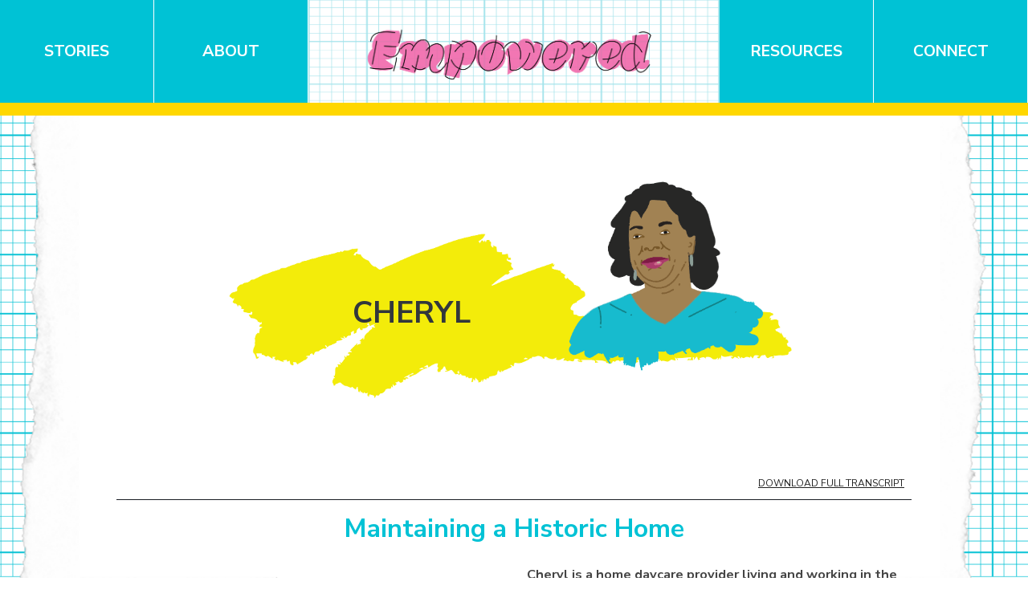

--- FILE ---
content_type: text/html; charset=UTF-8
request_url: https://empoweredchicago.com/stories/cheryl/
body_size: 13785
content:
<!doctype html>
<html lang="en-US">
<head>
	<meta charset="UTF-8">
	<meta name="viewport" content="width=device-width, initial-scale=1">
	<link rel="profile" href="http://gmpg.org/xfn/11">
	<link rel="stylesheet" href="https://use.typekit.net/wzt1mvm.css">

	<title>Cheryl &#8211; Empowered Chicago</title>
<meta name='robots' content='max-image-preview:large' />
	<style>img:is([sizes="auto" i], [sizes^="auto," i]) { contain-intrinsic-size: 3000px 1500px }</style>
	<link rel='dns-prefetch' href='//fonts.googleapis.com' />
<link rel="alternate" type="application/rss+xml" title="Empowered Chicago &raquo; Feed" href="https://empoweredchicago.com/feed/" />
<link rel="alternate" type="application/rss+xml" title="Empowered Chicago &raquo; Comments Feed" href="https://empoweredchicago.com/comments/feed/" />
<script type="text/javascript">
/* <![CDATA[ */
window._wpemojiSettings = {"baseUrl":"https:\/\/s.w.org\/images\/core\/emoji\/16.0.1\/72x72\/","ext":".png","svgUrl":"https:\/\/s.w.org\/images\/core\/emoji\/16.0.1\/svg\/","svgExt":".svg","source":{"concatemoji":"https:\/\/empoweredchicago.com\/wp-includes\/js\/wp-emoji-release.min.js?ver=6.8.3"}};
/*! This file is auto-generated */
!function(s,n){var o,i,e;function c(e){try{var t={supportTests:e,timestamp:(new Date).valueOf()};sessionStorage.setItem(o,JSON.stringify(t))}catch(e){}}function p(e,t,n){e.clearRect(0,0,e.canvas.width,e.canvas.height),e.fillText(t,0,0);var t=new Uint32Array(e.getImageData(0,0,e.canvas.width,e.canvas.height).data),a=(e.clearRect(0,0,e.canvas.width,e.canvas.height),e.fillText(n,0,0),new Uint32Array(e.getImageData(0,0,e.canvas.width,e.canvas.height).data));return t.every(function(e,t){return e===a[t]})}function u(e,t){e.clearRect(0,0,e.canvas.width,e.canvas.height),e.fillText(t,0,0);for(var n=e.getImageData(16,16,1,1),a=0;a<n.data.length;a++)if(0!==n.data[a])return!1;return!0}function f(e,t,n,a){switch(t){case"flag":return n(e,"\ud83c\udff3\ufe0f\u200d\u26a7\ufe0f","\ud83c\udff3\ufe0f\u200b\u26a7\ufe0f")?!1:!n(e,"\ud83c\udde8\ud83c\uddf6","\ud83c\udde8\u200b\ud83c\uddf6")&&!n(e,"\ud83c\udff4\udb40\udc67\udb40\udc62\udb40\udc65\udb40\udc6e\udb40\udc67\udb40\udc7f","\ud83c\udff4\u200b\udb40\udc67\u200b\udb40\udc62\u200b\udb40\udc65\u200b\udb40\udc6e\u200b\udb40\udc67\u200b\udb40\udc7f");case"emoji":return!a(e,"\ud83e\udedf")}return!1}function g(e,t,n,a){var r="undefined"!=typeof WorkerGlobalScope&&self instanceof WorkerGlobalScope?new OffscreenCanvas(300,150):s.createElement("canvas"),o=r.getContext("2d",{willReadFrequently:!0}),i=(o.textBaseline="top",o.font="600 32px Arial",{});return e.forEach(function(e){i[e]=t(o,e,n,a)}),i}function t(e){var t=s.createElement("script");t.src=e,t.defer=!0,s.head.appendChild(t)}"undefined"!=typeof Promise&&(o="wpEmojiSettingsSupports",i=["flag","emoji"],n.supports={everything:!0,everythingExceptFlag:!0},e=new Promise(function(e){s.addEventListener("DOMContentLoaded",e,{once:!0})}),new Promise(function(t){var n=function(){try{var e=JSON.parse(sessionStorage.getItem(o));if("object"==typeof e&&"number"==typeof e.timestamp&&(new Date).valueOf()<e.timestamp+604800&&"object"==typeof e.supportTests)return e.supportTests}catch(e){}return null}();if(!n){if("undefined"!=typeof Worker&&"undefined"!=typeof OffscreenCanvas&&"undefined"!=typeof URL&&URL.createObjectURL&&"undefined"!=typeof Blob)try{var e="postMessage("+g.toString()+"("+[JSON.stringify(i),f.toString(),p.toString(),u.toString()].join(",")+"));",a=new Blob([e],{type:"text/javascript"}),r=new Worker(URL.createObjectURL(a),{name:"wpTestEmojiSupports"});return void(r.onmessage=function(e){c(n=e.data),r.terminate(),t(n)})}catch(e){}c(n=g(i,f,p,u))}t(n)}).then(function(e){for(var t in e)n.supports[t]=e[t],n.supports.everything=n.supports.everything&&n.supports[t],"flag"!==t&&(n.supports.everythingExceptFlag=n.supports.everythingExceptFlag&&n.supports[t]);n.supports.everythingExceptFlag=n.supports.everythingExceptFlag&&!n.supports.flag,n.DOMReady=!1,n.readyCallback=function(){n.DOMReady=!0}}).then(function(){return e}).then(function(){var e;n.supports.everything||(n.readyCallback(),(e=n.source||{}).concatemoji?t(e.concatemoji):e.wpemoji&&e.twemoji&&(t(e.twemoji),t(e.wpemoji)))}))}((window,document),window._wpemojiSettings);
/* ]]> */
</script>
<style type='text/css' id='kt_global_css_variables'>
:root {
  --FunBlue: #155595;
  --PastelGreen: #61E59E;
  --Red: #FE0000;
  --Sunflower: #E8D026;
  --RobinsEggBlue: #00C2D5;
  --PersianRose: #FA298E;
  --Scorpion: #666262;
  --Black: #000000;
}
</style>
<style id='wp-emoji-styles-inline-css' type='text/css'>

	img.wp-smiley, img.emoji {
		display: inline !important;
		border: none !important;
		box-shadow: none !important;
		height: 1em !important;
		width: 1em !important;
		margin: 0 0.07em !important;
		vertical-align: -0.1em !important;
		background: none !important;
		padding: 0 !important;
	}
</style>
<link rel='stylesheet' id='wp-block-library-css' href='https://empoweredchicago.com/wp-content/plugins/gutenberg/build/styles/block-library/style.css?ver=22.2.0' type='text/css' media='all' />
<style id='wp-block-library-inline-css' type='text/css'>
.wp-block-template-part{margin-block-start:0;margin-block-end:0;}
</style>
<link rel='stylesheet' id='wp-block-library-theme-css' href='https://empoweredchicago.com/wp-content/plugins/gutenberg/build/styles/block-library/theme.css?ver=22.2.0' type='text/css' media='all' />
<style id='classic-theme-styles-inline-css' type='text/css'>
/*! This file is auto-generated */
.wp-block-button__link{color:#fff;background-color:#32373c;border-radius:9999px;box-shadow:none;text-decoration:none;padding:calc(.667em + 2px) calc(1.333em + 2px);font-size:1.125em}.wp-block-file__button{background:#32373c;color:#fff;text-decoration:none}
</style>
<link rel='stylesheet' id='ultimate_blocks-cgb-style-css-css' href='https://empoweredchicago.com/wp-content/plugins/ultimate-blocks/dist/blocks.style.build.css?ver=3.4.7' type='text/css' media='all' />
<style id='global-styles-inline-css' type='text/css'>
:root{--wp--preset--aspect-ratio--square: 1;--wp--preset--aspect-ratio--4-3: 4/3;--wp--preset--aspect-ratio--3-4: 3/4;--wp--preset--aspect-ratio--3-2: 3/2;--wp--preset--aspect-ratio--2-3: 2/3;--wp--preset--aspect-ratio--16-9: 16/9;--wp--preset--aspect-ratio--9-16: 9/16;--wp--preset--color--black: #000000;--wp--preset--color--cyan-bluish-gray: #abb8c3;--wp--preset--color--white: #ffffff;--wp--preset--color--pale-pink: #f78da7;--wp--preset--color--vivid-red: #cf2e2e;--wp--preset--color--luminous-vivid-orange: #ff6900;--wp--preset--color--luminous-vivid-amber: #fcb900;--wp--preset--color--light-green-cyan: #7bdcb5;--wp--preset--color--vivid-green-cyan: #00d084;--wp--preset--color--pale-cyan-blue: #8ed1fc;--wp--preset--color--vivid-cyan-blue: #0693e3;--wp--preset--color--vivid-purple: #9b51e0;--wp--preset--color--strong-blue: #0073aa;--wp--preset--color--lighter-blue: #229fd8;--wp--preset--color--very-light-gray: #eee;--wp--preset--color--very-dark-gray: #444;--wp--preset--color--central-palette-1: #155595;--wp--preset--color--central-palette-2: #61E59E;--wp--preset--color--central-palette-3: #FE0000;--wp--preset--color--central-palette-4: #E8D026;--wp--preset--color--central-palette-5: #00C2D5;--wp--preset--color--central-palette-6: #FA298E;--wp--preset--color--central-palette-7: #666262;--wp--preset--color--central-palette-8: #000000;--wp--preset--gradient--vivid-cyan-blue-to-vivid-purple: linear-gradient(135deg,rgb(6,147,227) 0%,rgb(155,81,224) 100%);--wp--preset--gradient--light-green-cyan-to-vivid-green-cyan: linear-gradient(135deg,rgb(122,220,180) 0%,rgb(0,208,130) 100%);--wp--preset--gradient--luminous-vivid-amber-to-luminous-vivid-orange: linear-gradient(135deg,rgb(252,185,0) 0%,rgb(255,105,0) 100%);--wp--preset--gradient--luminous-vivid-orange-to-vivid-red: linear-gradient(135deg,rgb(255,105,0) 0%,rgb(207,46,46) 100%);--wp--preset--gradient--very-light-gray-to-cyan-bluish-gray: linear-gradient(135deg,rgb(238,238,238) 0%,rgb(169,184,195) 100%);--wp--preset--gradient--cool-to-warm-spectrum: linear-gradient(135deg,rgb(74,234,220) 0%,rgb(151,120,209) 20%,rgb(207,42,186) 40%,rgb(238,44,130) 60%,rgb(251,105,98) 80%,rgb(254,248,76) 100%);--wp--preset--gradient--blush-light-purple: linear-gradient(135deg,rgb(255,206,236) 0%,rgb(152,150,240) 100%);--wp--preset--gradient--blush-bordeaux: linear-gradient(135deg,rgb(254,205,165) 0%,rgb(254,45,45) 50%,rgb(107,0,62) 100%);--wp--preset--gradient--luminous-dusk: linear-gradient(135deg,rgb(255,203,112) 0%,rgb(199,81,192) 50%,rgb(65,88,208) 100%);--wp--preset--gradient--pale-ocean: linear-gradient(135deg,rgb(255,245,203) 0%,rgb(182,227,212) 50%,rgb(51,167,181) 100%);--wp--preset--gradient--electric-grass: linear-gradient(135deg,rgb(202,248,128) 0%,rgb(113,206,126) 100%);--wp--preset--gradient--midnight: linear-gradient(135deg,rgb(2,3,129) 0%,rgb(40,116,252) 100%);--wp--preset--font-size--small: 13px;--wp--preset--font-size--medium: 20px;--wp--preset--font-size--large: 36px;--wp--preset--font-size--x-large: 42px;--wp--preset--spacing--20: 0.44rem;--wp--preset--spacing--30: 0.67rem;--wp--preset--spacing--40: 1rem;--wp--preset--spacing--50: 1.5rem;--wp--preset--spacing--60: 2.25rem;--wp--preset--spacing--70: 3.38rem;--wp--preset--spacing--80: 5.06rem;--wp--preset--shadow--natural: 6px 6px 9px rgba(0, 0, 0, 0.2);--wp--preset--shadow--deep: 12px 12px 50px rgba(0, 0, 0, 0.4);--wp--preset--shadow--sharp: 6px 6px 0px rgba(0, 0, 0, 0.2);--wp--preset--shadow--outlined: 6px 6px 0px -3px rgb(255, 255, 255), 6px 6px rgb(0, 0, 0);--wp--preset--shadow--crisp: 6px 6px 0px rgb(0, 0, 0);}:where(.is-layout-flex){gap: 0.5em;}:where(.is-layout-grid){gap: 0.5em;}body .is-layout-flex{display: flex;}.is-layout-flex{flex-wrap: wrap;align-items: center;}.is-layout-flex > :is(*, div){margin: 0;}body .is-layout-grid{display: grid;}.is-layout-grid > :is(*, div){margin: 0;}:where(.wp-block-columns.is-layout-flex){gap: 2em;}:where(.wp-block-columns.is-layout-grid){gap: 2em;}:where(.wp-block-post-template.is-layout-flex){gap: 1.25em;}:where(.wp-block-post-template.is-layout-grid){gap: 1.25em;}.has-black-color{color: var(--wp--preset--color--black) !important;}.has-cyan-bluish-gray-color{color: var(--wp--preset--color--cyan-bluish-gray) !important;}.has-white-color{color: var(--wp--preset--color--white) !important;}.has-pale-pink-color{color: var(--wp--preset--color--pale-pink) !important;}.has-vivid-red-color{color: var(--wp--preset--color--vivid-red) !important;}.has-luminous-vivid-orange-color{color: var(--wp--preset--color--luminous-vivid-orange) !important;}.has-luminous-vivid-amber-color{color: var(--wp--preset--color--luminous-vivid-amber) !important;}.has-light-green-cyan-color{color: var(--wp--preset--color--light-green-cyan) !important;}.has-vivid-green-cyan-color{color: var(--wp--preset--color--vivid-green-cyan) !important;}.has-pale-cyan-blue-color{color: var(--wp--preset--color--pale-cyan-blue) !important;}.has-vivid-cyan-blue-color{color: var(--wp--preset--color--vivid-cyan-blue) !important;}.has-vivid-purple-color{color: var(--wp--preset--color--vivid-purple) !important;}.has-black-background-color{background-color: var(--wp--preset--color--black) !important;}.has-cyan-bluish-gray-background-color{background-color: var(--wp--preset--color--cyan-bluish-gray) !important;}.has-white-background-color{background-color: var(--wp--preset--color--white) !important;}.has-pale-pink-background-color{background-color: var(--wp--preset--color--pale-pink) !important;}.has-vivid-red-background-color{background-color: var(--wp--preset--color--vivid-red) !important;}.has-luminous-vivid-orange-background-color{background-color: var(--wp--preset--color--luminous-vivid-orange) !important;}.has-luminous-vivid-amber-background-color{background-color: var(--wp--preset--color--luminous-vivid-amber) !important;}.has-light-green-cyan-background-color{background-color: var(--wp--preset--color--light-green-cyan) !important;}.has-vivid-green-cyan-background-color{background-color: var(--wp--preset--color--vivid-green-cyan) !important;}.has-pale-cyan-blue-background-color{background-color: var(--wp--preset--color--pale-cyan-blue) !important;}.has-vivid-cyan-blue-background-color{background-color: var(--wp--preset--color--vivid-cyan-blue) !important;}.has-vivid-purple-background-color{background-color: var(--wp--preset--color--vivid-purple) !important;}.has-black-border-color{border-color: var(--wp--preset--color--black) !important;}.has-cyan-bluish-gray-border-color{border-color: var(--wp--preset--color--cyan-bluish-gray) !important;}.has-white-border-color{border-color: var(--wp--preset--color--white) !important;}.has-pale-pink-border-color{border-color: var(--wp--preset--color--pale-pink) !important;}.has-vivid-red-border-color{border-color: var(--wp--preset--color--vivid-red) !important;}.has-luminous-vivid-orange-border-color{border-color: var(--wp--preset--color--luminous-vivid-orange) !important;}.has-luminous-vivid-amber-border-color{border-color: var(--wp--preset--color--luminous-vivid-amber) !important;}.has-light-green-cyan-border-color{border-color: var(--wp--preset--color--light-green-cyan) !important;}.has-vivid-green-cyan-border-color{border-color: var(--wp--preset--color--vivid-green-cyan) !important;}.has-pale-cyan-blue-border-color{border-color: var(--wp--preset--color--pale-cyan-blue) !important;}.has-vivid-cyan-blue-border-color{border-color: var(--wp--preset--color--vivid-cyan-blue) !important;}.has-vivid-purple-border-color{border-color: var(--wp--preset--color--vivid-purple) !important;}.has-vivid-cyan-blue-to-vivid-purple-gradient-background{background: var(--wp--preset--gradient--vivid-cyan-blue-to-vivid-purple) !important;}.has-light-green-cyan-to-vivid-green-cyan-gradient-background{background: var(--wp--preset--gradient--light-green-cyan-to-vivid-green-cyan) !important;}.has-luminous-vivid-amber-to-luminous-vivid-orange-gradient-background{background: var(--wp--preset--gradient--luminous-vivid-amber-to-luminous-vivid-orange) !important;}.has-luminous-vivid-orange-to-vivid-red-gradient-background{background: var(--wp--preset--gradient--luminous-vivid-orange-to-vivid-red) !important;}.has-very-light-gray-to-cyan-bluish-gray-gradient-background{background: var(--wp--preset--gradient--very-light-gray-to-cyan-bluish-gray) !important;}.has-cool-to-warm-spectrum-gradient-background{background: var(--wp--preset--gradient--cool-to-warm-spectrum) !important;}.has-blush-light-purple-gradient-background{background: var(--wp--preset--gradient--blush-light-purple) !important;}.has-blush-bordeaux-gradient-background{background: var(--wp--preset--gradient--blush-bordeaux) !important;}.has-luminous-dusk-gradient-background{background: var(--wp--preset--gradient--luminous-dusk) !important;}.has-pale-ocean-gradient-background{background: var(--wp--preset--gradient--pale-ocean) !important;}.has-electric-grass-gradient-background{background: var(--wp--preset--gradient--electric-grass) !important;}.has-midnight-gradient-background{background: var(--wp--preset--gradient--midnight) !important;}.has-small-font-size{font-size: var(--wp--preset--font-size--small) !important;}.has-medium-font-size{font-size: var(--wp--preset--font-size--medium) !important;}.has-large-font-size{font-size: var(--wp--preset--font-size--large) !important;}.has-x-large-font-size{font-size: var(--wp--preset--font-size--x-large) !important;}
:where(.wp-block-columns.is-layout-flex){gap: 2em;}:where(.wp-block-columns.is-layout-grid){gap: 2em;}
:root :where(.wp-block-pullquote){font-size: 1.5em;line-height: 1.6;}
:where(.wp-block-post-template.is-layout-flex){gap: 1.25em;}:where(.wp-block-post-template.is-layout-grid){gap: 1.25em;}
:where(.wp-block-term-template.is-layout-flex){gap: 1.25em;}:where(.wp-block-term-template.is-layout-grid){gap: 1.25em;}
</style>
<link rel='stylesheet' id='ub-extension-style-css-css' href='https://empoweredchicago.com/wp-content/plugins/ultimate-blocks/src/extensions/style.css?ver=6.8.3' type='text/css' media='all' />
<link rel='stylesheet' id='gutenbergbase-style-css' href='https://empoweredchicago.com/wp-content/themes/GutenbergAgency/style.css?ver=1.0.0' type='text/css' media='all' />
<link rel='stylesheet' id='gutenbergthemeblocks-style-css' href='https://empoweredchicago.com/wp-content/themes/GutenbergAgency/css/blocks.css?ver=6.8.3' type='text/css' media='all' />
<link rel='stylesheet' id='gutenbergtheme-fontawesome-css-css' href='https://empoweredchicago.com/wp-content/themes/GutenbergAgency/js/lib/font-awesome/css/font-awesome.min.css?ver=4.7.0' type='text/css' media='all' />
<link rel='stylesheet' id='gutenbergtheme-fonts-css' href='https://fonts.googleapis.com/css?family=Lato%3A300%2C400%2C400italic%2C500%2C700%2C700italic%2C900&#038;subset=latin%2Clatin-ext&#038;ver=6.8.3' type='text/css' media='all' />
<link rel='stylesheet' id='kadence-blocks-rowlayout-css' href='https://empoweredchicago.com/wp-content/plugins/kadence-blocks/dist/style-blocks-rowlayout.css?ver=3.5.29' type='text/css' media='all' />
<link rel='stylesheet' id='kadence-blocks-column-css' href='https://empoweredchicago.com/wp-content/plugins/kadence-blocks/dist/style-blocks-column.css?ver=3.5.29' type='text/css' media='all' />
<style id='kadence-blocks-advancedheading-inline-css' type='text/css'>
.wp-block-kadence-advancedheading mark{background:transparent;border-style:solid;border-width:0}.wp-block-kadence-advancedheading mark.kt-highlight{color:#f76a0c;}.kb-adv-heading-icon{display: inline-flex;justify-content: center;align-items: center;} .is-layout-constrained > .kb-advanced-heading-link {display: block;}.kb-screen-reader-text{position:absolute;width:1px;height:1px;padding:0;margin:-1px;overflow:hidden;clip:rect(0,0,0,0);}
</style>
<style id='kadence-blocks-global-variables-inline-css' type='text/css'>
:root {--global-kb-font-size-sm:clamp(0.8rem, 0.73rem + 0.217vw, 0.9rem);--global-kb-font-size-md:clamp(1.1rem, 0.995rem + 0.326vw, 1.25rem);--global-kb-font-size-lg:clamp(1.75rem, 1.576rem + 0.543vw, 2rem);--global-kb-font-size-xl:clamp(2.25rem, 1.728rem + 1.63vw, 3rem);--global-kb-font-size-xxl:clamp(2.5rem, 1.456rem + 3.26vw, 4rem);--global-kb-font-size-xxxl:clamp(2.75rem, 0.489rem + 7.065vw, 6rem);}:root {--global-palette1: #3182CE;--global-palette2: #2B6CB0;--global-palette3: #1A202C;--global-palette4: #2D3748;--global-palette5: #4A5568;--global-palette6: #718096;--global-palette7: #EDF2F7;--global-palette8: #F7FAFC;--global-palette9: #ffffff;}
</style>
<link rel='stylesheet' id='fontawesome-gutenverse-css' href='https://empoweredchicago.com/wp-content/plugins/gutenverse/lib/framework/assets/fonts/fontawesome/css/all.min.css?ver=2.3.1' type='text/css' media='all' />
<link rel='stylesheet' id='gutenverse-iconlist-css' href='https://empoweredchicago.com/wp-content/plugins/gutenverse/lib/framework/assets/fonts/gtnicon/gtnicon.css?ver=2.3.1' type='text/css' media='all' />
<link rel='stylesheet' id='gutenverse-frontend-css' href='https://empoweredchicago.com/wp-content/plugins/gutenverse/assets/css/frontend.css?ver=3.3.1' type='text/css' media='all' />
<link rel='stylesheet' id='gutenverse-frontend-accordions-style-css' href='https://empoweredchicago.com/wp-content/plugins/gutenverse/assets/css/frontend/accordions.css?ver=3.3.1' type='text/css' media='all' />
<link rel='stylesheet' id='gutenverse-frontend-accordion-style-css' href='https://empoweredchicago.com/wp-content/plugins/gutenverse/assets/css/frontend/accordion.css?ver=3.3.1' type='text/css' media='all' />
<link rel='stylesheet' id='gutenverse-frontend-advanced-heading-style-css' href='https://empoweredchicago.com/wp-content/plugins/gutenverse/assets/css/frontend/advanced-heading.css?ver=3.3.1' type='text/css' media='all' />
<link rel='stylesheet' id='gutenverse-frontend-animated-text-style-css' href='https://empoweredchicago.com/wp-content/plugins/gutenverse/assets/css/frontend/animated-text.css?ver=3.3.1' type='text/css' media='all' />
<link rel='stylesheet' id='gutenverse-frontend-archive-title-style-css' href='https://empoweredchicago.com/wp-content/plugins/gutenverse/assets/css/frontend/archive-title.css?ver=3.3.1' type='text/css' media='all' />
<link rel='stylesheet' id='gutenverse-frontend-breadcrumb-style-css' href='https://empoweredchicago.com/wp-content/plugins/gutenverse/assets/css/frontend/breadcrumb.css?ver=3.3.1' type='text/css' media='all' />
<link rel='stylesheet' id='gutenverse-frontend-buttons-style-css' href='https://empoweredchicago.com/wp-content/plugins/gutenverse/assets/css/frontend/buttons.css?ver=3.3.1' type='text/css' media='all' />
<link rel='stylesheet' id='gutenverse-frontend-button-style-css' href='https://empoweredchicago.com/wp-content/plugins/gutenverse/assets/css/frontend/button.css?ver=3.3.1' type='text/css' media='all' />
<link rel='stylesheet' id='gutenverse-frontend-chart-style-css' href='https://empoweredchicago.com/wp-content/plugins/gutenverse/assets/css/frontend/chart.css?ver=3.3.1' type='text/css' media='all' />
<link rel='stylesheet' id='gutenverse-frontend-countdown-style-css' href='https://empoweredchicago.com/wp-content/plugins/gutenverse/assets/css/frontend/countdown.css?ver=3.3.1' type='text/css' media='all' />
<link rel='stylesheet' id='gutenverse-frontend-divider-style-css' href='https://empoweredchicago.com/wp-content/plugins/gutenverse/assets/css/frontend/divider.css?ver=3.3.1' type='text/css' media='all' />
<link rel='stylesheet' id='gutenverse-frontend-feature-list-style-css' href='https://empoweredchicago.com/wp-content/plugins/gutenverse/assets/css/frontend/feature-list.css?ver=3.3.1' type='text/css' media='all' />
<link rel='stylesheet' id='gutenverse-frontend-fun-fact-style-css' href='https://empoweredchicago.com/wp-content/plugins/gutenverse/assets/css/frontend/fun-fact.css?ver=3.3.1' type='text/css' media='all' />
<link rel='stylesheet' id='gutenverse-frontend-gallery-style-css' href='https://empoweredchicago.com/wp-content/plugins/gutenverse/assets/css/frontend/gallery.css?ver=3.3.1' type='text/css' media='all' />
<link rel='stylesheet' id='gutenverse-frontend-google-maps-style-css' href='https://empoweredchicago.com/wp-content/plugins/gutenverse/assets/css/frontend/google-maps.css?ver=3.3.1' type='text/css' media='all' />
<link rel='stylesheet' id='gutenverse-frontend-heading-style-css' href='https://empoweredchicago.com/wp-content/plugins/gutenverse/assets/css/frontend/heading.css?ver=3.3.1' type='text/css' media='all' />
<link rel='stylesheet' id='gutenverse-frontend-icon-style-css' href='https://empoweredchicago.com/wp-content/plugins/gutenverse/assets/css/frontend/icon.css?ver=3.3.1' type='text/css' media='all' />
<link rel='stylesheet' id='gutenverse-frontend-icon-box-style-css' href='https://empoweredchicago.com/wp-content/plugins/gutenverse/assets/css/frontend/icon-box.css?ver=3.3.1' type='text/css' media='all' />
<link rel='stylesheet' id='gutenverse-frontend-icon-list-style-css' href='https://empoweredchicago.com/wp-content/plugins/gutenverse/assets/css/frontend/icon-list.css?ver=3.3.1' type='text/css' media='all' />
<link rel='stylesheet' id='gutenverse-frontend-icon-list-item-style-css' href='https://empoweredchicago.com/wp-content/plugins/gutenverse/assets/css/frontend/icon-list-item.css?ver=3.3.1' type='text/css' media='all' />
<link rel='stylesheet' id='gutenverse-frontend-image-style-css' href='https://empoweredchicago.com/wp-content/plugins/gutenverse/assets/css/frontend/image.css?ver=3.3.1' type='text/css' media='all' />
<link rel='stylesheet' id='gutenverse-frontend-image-box-style-css' href='https://empoweredchicago.com/wp-content/plugins/gutenverse/assets/css/frontend/image-box.css?ver=3.3.1' type='text/css' media='all' />
<link rel='stylesheet' id='gutenverse-frontend-logo-slider-style-css' href='https://empoweredchicago.com/wp-content/plugins/gutenverse/assets/css/frontend/logo-slider.css?ver=3.3.1' type='text/css' media='all' />
<link rel='stylesheet' id='gutenverse-frontend-nav-menu-style-css' href='https://empoweredchicago.com/wp-content/plugins/gutenverse/assets/css/frontend/nav-menu.css?ver=3.3.1' type='text/css' media='all' />
<link rel='stylesheet' id='gutenverse-frontend-popup-builder-style-css' href='https://empoweredchicago.com/wp-content/plugins/gutenverse/assets/css/frontend/popup-builder.css?ver=3.3.1' type='text/css' media='all' />
<link rel='stylesheet' id='gutenverse-frontend-portfolio-gallery-style-css' href='https://empoweredchicago.com/wp-content/plugins/gutenverse/assets/css/frontend/portfolio-gallery.css?ver=3.3.1' type='text/css' media='all' />
<link rel='stylesheet' id='gutenverse-frontend-post-author-style-css' href='https://empoweredchicago.com/wp-content/plugins/gutenverse/assets/css/frontend/post-author.css?ver=3.3.1' type='text/css' media='all' />
<link rel='stylesheet' id='gutenverse-frontend-post-block-style-css' href='https://empoweredchicago.com/wp-content/plugins/gutenverse/assets/css/frontend/post-block.css?ver=3.3.1' type='text/css' media='all' />
<link rel='stylesheet' id='gutenverse-frontend-post-comment-style-css' href='https://empoweredchicago.com/wp-content/plugins/gutenverse/assets/css/frontend/post-comment.css?ver=3.3.1' type='text/css' media='all' />
<link rel='stylesheet' id='gutenverse-frontend-post-content-style-css' href='https://empoweredchicago.com/wp-content/plugins/gutenverse/assets/css/frontend/post-content.css?ver=3.3.1' type='text/css' media='all' />
<link rel='stylesheet' id='gutenverse-frontend-post-date-style-css' href='https://empoweredchicago.com/wp-content/plugins/gutenverse/assets/css/frontend/post-date.css?ver=3.3.1' type='text/css' media='all' />
<link rel='stylesheet' id='gutenverse-frontend-post-excerpt-style-css' href='https://empoweredchicago.com/wp-content/plugins/gutenverse/assets/css/frontend/post-excerpt.css?ver=3.3.1' type='text/css' media='all' />
<link rel='stylesheet' id='gutenverse-frontend-post-featured-image-style-css' href='https://empoweredchicago.com/wp-content/plugins/gutenverse/assets/css/frontend/post-featured-image.css?ver=3.3.1' type='text/css' media='all' />
<link rel='stylesheet' id='gutenverse-frontend-post-list-style-css' href='https://empoweredchicago.com/wp-content/plugins/gutenverse/assets/css/frontend/post-list.css?ver=3.3.1' type='text/css' media='all' />
<link rel='stylesheet' id='gutenverse-frontend-post-terms-style-css' href='https://empoweredchicago.com/wp-content/plugins/gutenverse/assets/css/frontend/post-terms.css?ver=3.3.1' type='text/css' media='all' />
<link rel='stylesheet' id='gutenverse-frontend-post-title-style-css' href='https://empoweredchicago.com/wp-content/plugins/gutenverse/assets/css/frontend/post-title.css?ver=3.3.1' type='text/css' media='all' />
<link rel='stylesheet' id='gutenverse-frontend-progress-bar-style-css' href='https://empoweredchicago.com/wp-content/plugins/gutenverse/assets/css/frontend/progress-bar.css?ver=3.3.1' type='text/css' media='all' />
<link rel='stylesheet' id='gutenverse-frontend-search-style-css' href='https://empoweredchicago.com/wp-content/plugins/gutenverse/assets/css/frontend/search.css?ver=3.3.1' type='text/css' media='all' />
<link rel='stylesheet' id='gutenverse-frontend-search-result-title-style-css' href='https://empoweredchicago.com/wp-content/plugins/gutenverse/assets/css/frontend/search-result-title.css?ver=3.3.1' type='text/css' media='all' />
<link rel='stylesheet' id='gutenverse-frontend-social-icons-style-css' href='https://empoweredchicago.com/wp-content/plugins/gutenverse/assets/css/frontend/social-icons.css?ver=3.3.1' type='text/css' media='all' />
<link rel='stylesheet' id='gutenverse-frontend-social-icon-style-css' href='https://empoweredchicago.com/wp-content/plugins/gutenverse/assets/css/frontend/social-icon.css?ver=3.3.1' type='text/css' media='all' />
<link rel='stylesheet' id='gutenverse-frontend-social-share-style-css' href='https://empoweredchicago.com/wp-content/plugins/gutenverse/assets/css/frontend/social-share.css?ver=3.3.1' type='text/css' media='all' />
<link rel='stylesheet' id='gutenverse-frontend-social-share-item-style-css' href='https://empoweredchicago.com/wp-content/plugins/gutenverse/assets/css/frontend/social-share-item.css?ver=3.3.1' type='text/css' media='all' />
<link rel='stylesheet' id='gutenverse-frontend-spacer-style-css' href='https://empoweredchicago.com/wp-content/plugins/gutenverse/assets/css/frontend/spacer.css?ver=3.3.1' type='text/css' media='all' />
<link rel='stylesheet' id='gutenverse-frontend-star-rating-style-css' href='https://empoweredchicago.com/wp-content/plugins/gutenverse/assets/css/frontend/star-rating.css?ver=3.3.1' type='text/css' media='all' />
<link rel='stylesheet' id='gutenverse-frontend-tabs-style-css' href='https://empoweredchicago.com/wp-content/plugins/gutenverse/assets/css/frontend/tabs.css?ver=3.3.1' type='text/css' media='all' />
<link rel='stylesheet' id='gutenverse-frontend-taxonomy-list-style-css' href='https://empoweredchicago.com/wp-content/plugins/gutenverse/assets/css/frontend/taxonomy-list.css?ver=3.3.1' type='text/css' media='all' />
<link rel='stylesheet' id='gutenverse-frontend-team-style-css' href='https://empoweredchicago.com/wp-content/plugins/gutenverse/assets/css/frontend/team.css?ver=3.3.1' type='text/css' media='all' />
<link rel='stylesheet' id='gutenverse-frontend-testimonials-style-css' href='https://empoweredchicago.com/wp-content/plugins/gutenverse/assets/css/frontend/testimonials.css?ver=3.3.1' type='text/css' media='all' />
<link rel='stylesheet' id='gutenverse-frontend-text-editor-style-css' href='https://empoweredchicago.com/wp-content/plugins/gutenverse/assets/css/frontend/text-editor.css?ver=3.3.1' type='text/css' media='all' />
<link rel='stylesheet' id='gutenverse-frontend-text-paragraph-style-css' href='https://empoweredchicago.com/wp-content/plugins/gutenverse/assets/css/frontend/text-paragraph.css?ver=3.3.1' type='text/css' media='all' />
<link rel='stylesheet' id='gutenverse-frontend-video-style-css' href='https://empoweredchicago.com/wp-content/plugins/gutenverse/assets/css/frontend/video.css?ver=3.3.1' type='text/css' media='all' />
<link rel='stylesheet' id='gutenverse-frontend-style-css' href='https://empoweredchicago.com/wp-content/plugins/gutenverse/lib/framework/assets/css/frontend.css?ver=2.3.1' type='text/css' media='all' />
<style id='gutenverse-frontend-style-inline-css' type='text/css'>
:root {
            --guten-screen-xs-max: 767px;
            --guten-screen-sm-min: 768px;
            --guten-screen-sm-max: 1024px;
            --guten-screen-md-min: 1025px; 
        } body { --gutenverse-font-family-t3JkuR:"Anton";--gutenverse-font-size-t3JkuR:2.5em;--gutenverse-font-family-t2KJQm:"Nunito Sans"; } 
				@media only screen and (max-width: 1024px) { body {}}
				@media only screen and (max-width: 767px) { body {}}  
</style>
<link rel='stylesheet' id='gutenverse-generated-widget-css' href='//empoweredchicago.com/wp-content/uploads/gutenverse/css/gutenverse-widget-834627.css?ver=834627' type='text/css' media='all' />
<link rel='stylesheet' id='gutenverse-core-frontend-column-style-css' href='https://empoweredchicago.com/wp-content/plugins/gutenverse/lib/framework/assets/css/frontend/column.css?ver=2.3.1' type='text/css' media='all' />
<link rel='stylesheet' id='gutenverse-core-frontend-section-style-css' href='https://empoweredchicago.com/wp-content/plugins/gutenverse/lib/framework/assets/css/frontend/section.css?ver=2.3.1' type='text/css' media='all' />
<link rel='stylesheet' id='gutenverse-core-frontend-wrapper-style-css' href='https://empoweredchicago.com/wp-content/plugins/gutenverse/lib/framework/assets/css/frontend/wrapper.css?ver=2.3.1' type='text/css' media='all' />
<link rel='stylesheet' id='gutenverse-generated-content-css' href='//empoweredchicago.com/wp-content/uploads/gutenverse/css/gutenverse-content-108-834627.css?ver=834627' type='text/css' media='all' />
<link rel='stylesheet' id='gutenverse-google-font-css' href='https://fonts.googleapis.com/css?family=Anton%3A400%2C400italic%2C700%2C700italic%7CNunito+Sans%3A400%2C400italic%2C700%2C700italic&#038;display=swap&#038;ver=2.3.1' type='text/css' media='all' />
<link rel='stylesheet' id='gutenverse-frontend-icon-css' href='https://empoweredchicago.com/wp-content/plugins/gutenverse/lib/framework/assets/dist/frontend-icon.css?ver=2.3.1' type='text/css' media='all' />
<style id='kadence_blocks_css-inline-css' type='text/css'>
.kb-row-layout-id_07aa50-45 > .kt-row-column-wrap{padding-top:var( --global-kb-row-default-top, var(--global-kb-spacing-sm, 1.5rem) );padding-bottom:var( --global-kb-row-default-bottom, var(--global-kb-spacing-sm, 1.5rem) );grid-template-columns:minmax(0, 1fr);}@media all and (max-width: 767px){.kb-row-layout-id_07aa50-45 > .kt-row-column-wrap{grid-template-columns:minmax(0, 1fr);}}.kadence-column_5add06-88 > .kt-inside-inner-col{column-gap:var(--global-kb-gap-sm, 1rem);}.kadence-column_5add06-88 > .kt-inside-inner-col{flex-direction:column;}.kadence-column_5add06-88 > .kt-inside-inner-col > .aligncenter{width:100%;}.kadence-column_5add06-88, .kt-inside-inner-col > .kadence-column_5add06-88:not(.specificity){margin-top:-20vh;}@media all and (max-width: 1024px){.kadence-column_5add06-88 > .kt-inside-inner-col{flex-direction:column;justify-content:center;}}@media all and (max-width: 767px){.kadence-column_5add06-88 > .kt-inside-inner-col{flex-direction:column;justify-content:center;}}.kb-row-layout-wrap.wp-block-kadence-rowlayout.kb-row-layout-id_f58a40-40{margin-bottom:-30px;}.kb-row-layout-id_f58a40-40 > .kt-row-column-wrap{align-content:center;}:where(.kb-row-layout-id_f58a40-40 > .kt-row-column-wrap) > .wp-block-kadence-column{justify-content:center;}.kb-row-layout-id_f58a40-40 > .kt-row-column-wrap{padding-top:24px;grid-template-columns:minmax(0, 1fr);}@media all and (max-width: 767px){.kb-row-layout-id_f58a40-40 > .kt-row-column-wrap{grid-template-columns:minmax(0, 1fr);}}.kadence-column_e3611b-1c > .kt-inside-inner-col{display:flex;}.kadence-column_e3611b-1c > .kt-inside-inner-col{column-gap:var(--global-kb-gap-sm, 1rem);}.kadence-column_e3611b-1c > .kt-inside-inner-col{flex-direction:column;justify-content:center;}.kadence-column_e3611b-1c > .kt-inside-inner-col > .aligncenter{width:100%;}.kt-row-column-wrap > .kadence-column_e3611b-1c{align-self:center;}.kt-inner-column-height-full:not(.kt-has-1-columns) > .wp-block-kadence-column.kadence-column_e3611b-1c{align-self:auto;}.kt-inner-column-height-full:not(.kt-has-1-columns) > .wp-block-kadence-column.kadence-column_e3611b-1c > .kt-inside-inner-col{flex-direction:column;justify-content:center;}@media all and (max-width: 1024px){.kt-row-column-wrap > .kadence-column_e3611b-1c{align-self:center;}}@media all and (max-width: 1024px){.kt-inner-column-height-full:not(.kt-has-1-columns) > .wp-block-kadence-column.kadence-column_e3611b-1c{align-self:auto;}}@media all and (max-width: 1024px){.kt-inner-column-height-full:not(.kt-has-1-columns) > .wp-block-kadence-column.kadence-column_e3611b-1c > .kt-inside-inner-col{flex-direction:column;justify-content:center;}}@media all and (max-width: 1024px){.kadence-column_e3611b-1c > .kt-inside-inner-col{flex-direction:column;justify-content:center;}}@media all and (max-width: 767px){.kt-row-column-wrap > .kadence-column_e3611b-1c{align-self:center;}.kt-inner-column-height-full:not(.kt-has-1-columns) > .wp-block-kadence-column.kadence-column_e3611b-1c{align-self:auto;}.kt-inner-column-height-full:not(.kt-has-1-columns) > .wp-block-kadence-column.kadence-column_e3611b-1c > .kt-inside-inner-col{flex-direction:column;justify-content:center;}.kadence-column_e3611b-1c > .kt-inside-inner-col{flex-direction:column;justify-content:center;}}.kadence-column_16a7e2-6c > .kt-inside-inner-col{column-gap:var(--global-kb-gap-sm, 1rem);}.kadence-column_16a7e2-6c > .kt-inside-inner-col{flex-direction:column;}.kadence-column_16a7e2-6c > .kt-inside-inner-col > .aligncenter{width:100%;}@media all and (max-width: 1024px){.kadence-column_16a7e2-6c > .kt-inside-inner-col{flex-direction:column;justify-content:center;}}@media all and (max-width: 767px){.kadence-column_16a7e2-6c > .kt-inside-inner-col{flex-direction:column;justify-content:center;}}.kadence-column_e34d90-29 > .kt-inside-inner-col{column-gap:var(--global-kb-gap-sm, 1rem);}.kadence-column_e34d90-29 > .kt-inside-inner-col{flex-direction:column;}.kadence-column_e34d90-29 > .kt-inside-inner-col > .aligncenter{width:100%;}.kadence-column_e34d90-29, .kt-inside-inner-col > .kadence-column_e34d90-29:not(.specificity){margin-right:5vw;margin-left:5vw;}@media all and (max-width: 1024px){.kadence-column_e34d90-29 > .kt-inside-inner-col{flex-direction:column;justify-content:center;}}@media all and (max-width: 767px){.kadence-column_e34d90-29 > .kt-inside-inner-col{flex-direction:column;justify-content:center;}}.kadence-column_1803fa-3a > .kt-inside-inner-col{column-gap:var(--global-kb-gap-sm, 1rem);}.kadence-column_1803fa-3a > .kt-inside-inner-col{flex-direction:column;}.kadence-column_1803fa-3a > .kt-inside-inner-col > .aligncenter{width:100%;}@media all and (max-width: 1024px){.kadence-column_1803fa-3a > .kt-inside-inner-col{flex-direction:column;justify-content:center;}}@media all and (max-width: 767px){.kadence-column_1803fa-3a > .kt-inside-inner-col{flex-direction:column;justify-content:center;}}.wp-block-kadence-advancedheading.kt-adv-heading_c232a6-7c, .wp-block-kadence-advancedheading.kt-adv-heading_c232a6-7c[data-kb-block="kb-adv-heading_c232a6-7c"]{text-align:center;}.wp-block-kadence-advancedheading.kt-adv-heading_c232a6-7c mark.kt-highlight, .wp-block-kadence-advancedheading.kt-adv-heading_c232a6-7c[data-kb-block="kb-adv-heading_c232a6-7c"] mark.kt-highlight{-webkit-box-decoration-break:clone;box-decoration-break:clone;}.kb-row-layout-id_eebca4-2c > .kt-row-column-wrap{padding-top:1vw;padding-right:5vw;padding-bottom:1vw;padding-left:5vw;grid-template-columns:repeat(2, minmax(0, 1fr));}.kb-row-layout-id_eebca4-2c .kt-row-layout-bottom-sep{height:15px;}.kb-row-layout-id_eebca4-2c .kt-row-layout-bottom-sep svg{fill:#e8d026!important;}@media all and (max-width: 767px){.kb-row-layout-id_eebca4-2c > .kt-row-column-wrap{grid-template-columns:minmax(0, 1fr);}}.kadence-column_652703-c1 > .kt-inside-inner-col{column-gap:var(--global-kb-gap-sm, 1rem);}.kadence-column_652703-c1 > .kt-inside-inner-col{flex-direction:column;}.kadence-column_652703-c1 > .kt-inside-inner-col > .aligncenter{width:100%;}@media all and (max-width: 1024px){.kadence-column_652703-c1 > .kt-inside-inner-col{flex-direction:column;justify-content:center;}}@media all and (max-width: 767px){.kadence-column_652703-c1 > .kt-inside-inner-col{flex-direction:column;justify-content:center;}}.kadence-column_7a2901-77 > .kt-inside-inner-col{column-gap:var(--global-kb-gap-sm, 1rem);}.kadence-column_7a2901-77 > .kt-inside-inner-col{flex-direction:column;}.kadence-column_7a2901-77 > .kt-inside-inner-col > .aligncenter{width:100%;}@media all and (max-width: 1024px){.kadence-column_7a2901-77 > .kt-inside-inner-col{flex-direction:column;justify-content:center;}}@media all and (max-width: 767px){.kadence-column_7a2901-77 > .kt-inside-inner-col{flex-direction:column;justify-content:center;}}.kb-row-layout-wrap.wp-block-kadence-rowlayout.kb-row-layout-id_9027a3-2e{margin-bottom:-30px;}.kb-row-layout-id_9027a3-2e > .kt-row-column-wrap{align-content:center;}:where(.kb-row-layout-id_9027a3-2e > .kt-row-column-wrap) > .wp-block-kadence-column{justify-content:center;}.kb-row-layout-id_9027a3-2e > .kt-row-column-wrap{padding-top:24px;grid-template-columns:minmax(0, 1fr);}@media all and (max-width: 767px){.kb-row-layout-id_9027a3-2e > .kt-row-column-wrap{grid-template-columns:minmax(0, 1fr);}}.kadence-column_7b2435-07 > .kt-inside-inner-col{display:flex;}.kadence-column_7b2435-07 > .kt-inside-inner-col{column-gap:var(--global-kb-gap-sm, 1rem);}.kadence-column_7b2435-07 > .kt-inside-inner-col{flex-direction:column;justify-content:center;}.kadence-column_7b2435-07 > .kt-inside-inner-col > .aligncenter{width:100%;}.kt-row-column-wrap > .kadence-column_7b2435-07{align-self:center;}.kt-inner-column-height-full:not(.kt-has-1-columns) > .wp-block-kadence-column.kadence-column_7b2435-07{align-self:auto;}.kt-inner-column-height-full:not(.kt-has-1-columns) > .wp-block-kadence-column.kadence-column_7b2435-07 > .kt-inside-inner-col{flex-direction:column;justify-content:center;}@media all and (max-width: 1024px){.kt-row-column-wrap > .kadence-column_7b2435-07{align-self:center;}}@media all and (max-width: 1024px){.kt-inner-column-height-full:not(.kt-has-1-columns) > .wp-block-kadence-column.kadence-column_7b2435-07{align-self:auto;}}@media all and (max-width: 1024px){.kt-inner-column-height-full:not(.kt-has-1-columns) > .wp-block-kadence-column.kadence-column_7b2435-07 > .kt-inside-inner-col{flex-direction:column;justify-content:center;}}@media all and (max-width: 1024px){.kadence-column_7b2435-07 > .kt-inside-inner-col{flex-direction:column;justify-content:center;}}@media all and (max-width: 767px){.kt-row-column-wrap > .kadence-column_7b2435-07{align-self:center;}.kt-inner-column-height-full:not(.kt-has-1-columns) > .wp-block-kadence-column.kadence-column_7b2435-07{align-self:auto;}.kt-inner-column-height-full:not(.kt-has-1-columns) > .wp-block-kadence-column.kadence-column_7b2435-07 > .kt-inside-inner-col{flex-direction:column;justify-content:center;}.kadence-column_7b2435-07 > .kt-inside-inner-col{flex-direction:column;justify-content:center;}}.kadence-column_5f5940-7c > .kt-inside-inner-col{column-gap:var(--global-kb-gap-sm, 1rem);}.kadence-column_5f5940-7c > .kt-inside-inner-col{flex-direction:column;}.kadence-column_5f5940-7c > .kt-inside-inner-col > .aligncenter{width:100%;}@media all and (max-width: 1024px){.kadence-column_5f5940-7c > .kt-inside-inner-col{flex-direction:column;justify-content:center;}}@media all and (max-width: 767px){.kadence-column_5f5940-7c > .kt-inside-inner-col{flex-direction:column;justify-content:center;}}.kadence-column_fcaae7-78 > .kt-inside-inner-col{column-gap:var(--global-kb-gap-sm, 1rem);}.kadence-column_fcaae7-78 > .kt-inside-inner-col{flex-direction:column;}.kadence-column_fcaae7-78 > .kt-inside-inner-col > .aligncenter{width:100%;}@media all and (max-width: 1024px){.kadence-column_fcaae7-78 > .kt-inside-inner-col{flex-direction:column;justify-content:center;}}@media all and (max-width: 767px){.kadence-column_fcaae7-78 > .kt-inside-inner-col{flex-direction:column;justify-content:center;}}.wp-block-kadence-advancedheading.kt-adv-heading_f8bacd-e3, .wp-block-kadence-advancedheading.kt-adv-heading_f8bacd-e3[data-kb-block="kb-adv-heading_f8bacd-e3"]{text-align:center;}.wp-block-kadence-advancedheading.kt-adv-heading_f8bacd-e3 mark.kt-highlight, .wp-block-kadence-advancedheading.kt-adv-heading_f8bacd-e3[data-kb-block="kb-adv-heading_f8bacd-e3"] mark.kt-highlight{-webkit-box-decoration-break:clone;box-decoration-break:clone;}.kb-row-layout-id_99f0ef-96 > .kt-row-column-wrap{padding-top:1vw;padding-right:5vw;padding-bottom:1vw;padding-left:5vw;grid-template-columns:minmax(0, calc(50% - ((var(--kb-default-row-gutter, var(--global-row-gutter-md, 2rem)) * 1 )/2)))minmax(0, calc(50% - ((var(--kb-default-row-gutter, var(--global-row-gutter-md, 2rem)) * 1 )/2)));}@media all and (max-width: 767px){.kb-row-layout-id_99f0ef-96 > .kt-row-column-wrap{grid-template-columns:minmax(0, 1fr);}}.kadence-column_ca06bc-2c > .kt-inside-inner-col{column-gap:var(--global-kb-gap-sm, 1rem);}.kadence-column_ca06bc-2c > .kt-inside-inner-col{flex-direction:column;}.kadence-column_ca06bc-2c > .kt-inside-inner-col > .aligncenter{width:100%;}@media all and (max-width: 1024px){.kadence-column_ca06bc-2c > .kt-inside-inner-col{flex-direction:column;justify-content:center;}}@media all and (max-width: 767px){.kadence-column_ca06bc-2c > .kt-inside-inner-col{flex-direction:column;justify-content:center;}}.kadence-column_b84810-af > .kt-inside-inner-col{column-gap:var(--global-kb-gap-sm, 1rem);}.kadence-column_b84810-af > .kt-inside-inner-col{flex-direction:column;}.kadence-column_b84810-af > .kt-inside-inner-col > .aligncenter{width:100%;}@media all and (max-width: 1024px){.kadence-column_b84810-af > .kt-inside-inner-col{flex-direction:column;justify-content:center;}}@media all and (max-width: 767px){.kadence-column_b84810-af > .kt-inside-inner-col{flex-direction:column;justify-content:center;}}.kb-row-layout-wrap.wp-block-kadence-rowlayout.kb-row-layout-id_1181b5-1c{margin-bottom:-30px;}.kb-row-layout-id_1181b5-1c > .kt-row-column-wrap{align-content:center;}:where(.kb-row-layout-id_1181b5-1c > .kt-row-column-wrap) > .wp-block-kadence-column{justify-content:center;}.kb-row-layout-id_1181b5-1c > .kt-row-column-wrap{padding-top:24px;grid-template-columns:minmax(0, 1fr);}@media all and (max-width: 767px){.kb-row-layout-id_1181b5-1c > .kt-row-column-wrap{grid-template-columns:minmax(0, 1fr);}}.kadence-column_a56f9c-72 > .kt-inside-inner-col{display:flex;}.kadence-column_a56f9c-72 > .kt-inside-inner-col{column-gap:var(--global-kb-gap-sm, 1rem);}.kadence-column_a56f9c-72 > .kt-inside-inner-col{flex-direction:column;justify-content:center;}.kadence-column_a56f9c-72 > .kt-inside-inner-col > .aligncenter{width:100%;}.kt-row-column-wrap > .kadence-column_a56f9c-72{align-self:center;}.kt-inner-column-height-full:not(.kt-has-1-columns) > .wp-block-kadence-column.kadence-column_a56f9c-72{align-self:auto;}.kt-inner-column-height-full:not(.kt-has-1-columns) > .wp-block-kadence-column.kadence-column_a56f9c-72 > .kt-inside-inner-col{flex-direction:column;justify-content:center;}@media all and (max-width: 1024px){.kt-row-column-wrap > .kadence-column_a56f9c-72{align-self:center;}}@media all and (max-width: 1024px){.kt-inner-column-height-full:not(.kt-has-1-columns) > .wp-block-kadence-column.kadence-column_a56f9c-72{align-self:auto;}}@media all and (max-width: 1024px){.kt-inner-column-height-full:not(.kt-has-1-columns) > .wp-block-kadence-column.kadence-column_a56f9c-72 > .kt-inside-inner-col{flex-direction:column;justify-content:center;}}@media all and (max-width: 1024px){.kadence-column_a56f9c-72 > .kt-inside-inner-col{flex-direction:column;justify-content:center;}}@media all and (max-width: 767px){.kt-row-column-wrap > .kadence-column_a56f9c-72{align-self:center;}.kt-inner-column-height-full:not(.kt-has-1-columns) > .wp-block-kadence-column.kadence-column_a56f9c-72{align-self:auto;}.kt-inner-column-height-full:not(.kt-has-1-columns) > .wp-block-kadence-column.kadence-column_a56f9c-72 > .kt-inside-inner-col{flex-direction:column;justify-content:center;}.kadence-column_a56f9c-72 > .kt-inside-inner-col{flex-direction:column;justify-content:center;}}.kadence-column_9dbf63-be > .kt-inside-inner-col{column-gap:var(--global-kb-gap-sm, 1rem);}.kadence-column_9dbf63-be > .kt-inside-inner-col{flex-direction:column;}.kadence-column_9dbf63-be > .kt-inside-inner-col > .aligncenter{width:100%;}@media all and (max-width: 1024px){.kadence-column_9dbf63-be > .kt-inside-inner-col{flex-direction:column;justify-content:center;}}@media all and (max-width: 767px){.kadence-column_9dbf63-be > .kt-inside-inner-col{flex-direction:column;justify-content:center;}}.kadence-column_12f623-fb > .kt-inside-inner-col{column-gap:var(--global-kb-gap-sm, 1rem);}.kadence-column_12f623-fb > .kt-inside-inner-col{flex-direction:column;}.kadence-column_12f623-fb > .kt-inside-inner-col > .aligncenter{width:100%;}@media all and (max-width: 1024px){.kadence-column_12f623-fb > .kt-inside-inner-col{flex-direction:column;justify-content:center;}}@media all and (max-width: 767px){.kadence-column_12f623-fb > .kt-inside-inner-col{flex-direction:column;justify-content:center;}}.wp-block-kadence-advancedheading.kt-adv-heading_9f688f-98, .wp-block-kadence-advancedheading.kt-adv-heading_9f688f-98[data-kb-block="kb-adv-heading_9f688f-98"]{text-align:center;}.wp-block-kadence-advancedheading.kt-adv-heading_9f688f-98 mark.kt-highlight, .wp-block-kadence-advancedheading.kt-adv-heading_9f688f-98[data-kb-block="kb-adv-heading_9f688f-98"] mark.kt-highlight{-webkit-box-decoration-break:clone;box-decoration-break:clone;}.kb-row-layout-id_d1f96d-91 > .kt-row-column-wrap{padding-top:1vw;padding-right:5vw;padding-bottom:1vw;padding-left:5vw;grid-template-columns:repeat(2, minmax(0, 1fr));}@media all and (max-width: 767px){.kb-row-layout-id_d1f96d-91 > .kt-row-column-wrap{grid-template-columns:minmax(0, 1fr);}}.kadence-column_f03e15-5d > .kt-inside-inner-col{column-gap:var(--global-kb-gap-sm, 1rem);}.kadence-column_f03e15-5d > .kt-inside-inner-col{flex-direction:column;}.kadence-column_f03e15-5d > .kt-inside-inner-col > .aligncenter{width:100%;}@media all and (max-width: 1024px){.kadence-column_f03e15-5d > .kt-inside-inner-col{flex-direction:column;justify-content:center;}}@media all and (max-width: 767px){.kadence-column_f03e15-5d > .kt-inside-inner-col{flex-direction:column;justify-content:center;}}.kadence-column_7beb45-de > .kt-inside-inner-col{column-gap:var(--global-kb-gap-sm, 1rem);}.kadence-column_7beb45-de > .kt-inside-inner-col{flex-direction:column;}.kadence-column_7beb45-de > .kt-inside-inner-col > .aligncenter{width:100%;}@media all and (max-width: 1024px){.kadence-column_7beb45-de > .kt-inside-inner-col{flex-direction:column;justify-content:center;}}@media all and (max-width: 767px){.kadence-column_7beb45-de > .kt-inside-inner-col{flex-direction:column;justify-content:center;}}.kb-row-layout-wrap.wp-block-kadence-rowlayout.kb-row-layout-id_c552e1-3b{margin-bottom:-30px;}.kb-row-layout-id_c552e1-3b > .kt-row-column-wrap{align-content:center;}:where(.kb-row-layout-id_c552e1-3b > .kt-row-column-wrap) > .wp-block-kadence-column{justify-content:center;}.kb-row-layout-id_c552e1-3b > .kt-row-column-wrap{padding-top:24px;padding-bottom:24px;grid-template-columns:minmax(0, 1fr);}@media all and (max-width: 767px){.kb-row-layout-id_c552e1-3b > .kt-row-column-wrap{grid-template-columns:minmax(0, 1fr);}}.kadence-column_97740a-e9 > .kt-inside-inner-col{display:flex;}.kadence-column_97740a-e9 > .kt-inside-inner-col{column-gap:var(--global-kb-gap-sm, 1rem);}.kadence-column_97740a-e9 > .kt-inside-inner-col{flex-direction:column;justify-content:center;}.kadence-column_97740a-e9 > .kt-inside-inner-col > .aligncenter{width:100%;}.kt-row-column-wrap > .kadence-column_97740a-e9{align-self:center;}.kt-inner-column-height-full:not(.kt-has-1-columns) > .wp-block-kadence-column.kadence-column_97740a-e9{align-self:auto;}.kt-inner-column-height-full:not(.kt-has-1-columns) > .wp-block-kadence-column.kadence-column_97740a-e9 > .kt-inside-inner-col{flex-direction:column;justify-content:center;}@media all and (max-width: 1024px){.kt-row-column-wrap > .kadence-column_97740a-e9{align-self:center;}}@media all and (max-width: 1024px){.kt-inner-column-height-full:not(.kt-has-1-columns) > .wp-block-kadence-column.kadence-column_97740a-e9{align-self:auto;}}@media all and (max-width: 1024px){.kt-inner-column-height-full:not(.kt-has-1-columns) > .wp-block-kadence-column.kadence-column_97740a-e9 > .kt-inside-inner-col{flex-direction:column;justify-content:center;}}@media all and (max-width: 1024px){.kadence-column_97740a-e9 > .kt-inside-inner-col{flex-direction:column;justify-content:center;}}@media all and (max-width: 767px){.kt-row-column-wrap > .kadence-column_97740a-e9{align-self:center;}.kt-inner-column-height-full:not(.kt-has-1-columns) > .wp-block-kadence-column.kadence-column_97740a-e9{align-self:auto;}.kt-inner-column-height-full:not(.kt-has-1-columns) > .wp-block-kadence-column.kadence-column_97740a-e9 > .kt-inside-inner-col{flex-direction:column;justify-content:center;}.kadence-column_97740a-e9 > .kt-inside-inner-col{flex-direction:column;justify-content:center;}}.kadence-column_58f0fb-9b > .kt-inside-inner-col{column-gap:var(--global-kb-gap-sm, 1rem);}.kadence-column_58f0fb-9b > .kt-inside-inner-col{flex-direction:column;}.kadence-column_58f0fb-9b > .kt-inside-inner-col > .aligncenter{width:100%;}@media all and (max-width: 1024px){.kadence-column_58f0fb-9b > .kt-inside-inner-col{flex-direction:column;justify-content:center;}}@media all and (max-width: 767px){.kadence-column_58f0fb-9b > .kt-inside-inner-col{flex-direction:column;justify-content:center;}}.kadence-column_a9a9b8-7d > .kt-inside-inner-col{padding-bottom:10px;}.kadence-column_a9a9b8-7d > .kt-inside-inner-col{column-gap:var(--global-kb-gap-sm, 1rem);}.kadence-column_a9a9b8-7d > .kt-inside-inner-col{flex-direction:column;}.kadence-column_a9a9b8-7d > .kt-inside-inner-col > .aligncenter{width:100%;}@media all and (max-width: 1024px){.kadence-column_a9a9b8-7d > .kt-inside-inner-col{flex-direction:column;justify-content:center;}}@media all and (max-width: 767px){.kadence-column_a9a9b8-7d > .kt-inside-inner-col{flex-direction:column;justify-content:center;}}.kadence-column_f45d96-89 > .kt-inside-inner-col{column-gap:var(--global-kb-gap-sm, 1rem);}.kadence-column_f45d96-89 > .kt-inside-inner-col{flex-direction:column;}.kadence-column_f45d96-89 > .kt-inside-inner-col > .aligncenter{width:100%;}@media all and (max-width: 1024px){.kadence-column_f45d96-89 > .kt-inside-inner-col{flex-direction:column;justify-content:center;}}@media all and (max-width: 767px){.kadence-column_f45d96-89 > .kt-inside-inner-col{flex-direction:column;justify-content:center;}}.kb-row-layout-id_bed01d-a9 > .kt-row-column-wrap{padding-right:5vw;padding-left:5vw;grid-template-columns:repeat(2, minmax(0, 1fr));}@media all and (max-width: 1024px){.kb-row-layout-id_bed01d-a9 > .kt-row-column-wrap{grid-template-columns:repeat(2, minmax(0, 1fr));}}@media all and (max-width: 767px){.kb-row-layout-id_bed01d-a9 > .kt-row-column-wrap{grid-template-columns:repeat(2, minmax(0, 1fr));}}.kadence-column_74eac5-b2 > .kt-inside-inner-col{padding-top:15px;}.kadence-column_74eac5-b2 > .kt-inside-inner-col{column-gap:var(--global-kb-gap-sm, 1rem);}.kadence-column_74eac5-b2 > .kt-inside-inner-col{flex-direction:column;}.kadence-column_74eac5-b2 > .kt-inside-inner-col > .aligncenter{width:100%;}@media all and (max-width: 1024px){.kadence-column_74eac5-b2 > .kt-inside-inner-col{flex-direction:column;justify-content:center;}}@media all and (max-width: 767px){.kadence-column_74eac5-b2 > .kt-inside-inner-col{flex-direction:column;justify-content:center;}}.kadence-column_fbf4e4-11 > .kt-inside-inner-col{padding-top:15px;}.kadence-column_fbf4e4-11 > .kt-inside-inner-col{column-gap:var(--global-kb-gap-sm, 1rem);}.kadence-column_fbf4e4-11 > .kt-inside-inner-col{flex-direction:column;}.kadence-column_fbf4e4-11 > .kt-inside-inner-col > .aligncenter{width:100%;}@media all and (max-width: 1024px){.kadence-column_fbf4e4-11 > .kt-inside-inner-col{flex-direction:column;justify-content:center;}}@media all and (max-width: 767px){.kadence-column_fbf4e4-11 > .kt-inside-inner-col{flex-direction:column;justify-content:center;}}.kadence-column_4e338f-7d > .kt-inside-inner-col{padding-top:10px;}.kadence-column_4e338f-7d > .kt-inside-inner-col{column-gap:var(--global-kb-gap-sm, 1rem);}.kadence-column_4e338f-7d > .kt-inside-inner-col{flex-direction:column;}.kadence-column_4e338f-7d > .kt-inside-inner-col > .aligncenter{width:100%;}@media all and (max-width: 1024px){.kadence-column_4e338f-7d > .kt-inside-inner-col{flex-direction:column;justify-content:center;}}@media all and (max-width: 767px){.kadence-column_4e338f-7d > .kt-inside-inner-col{flex-direction:column;justify-content:center;}}.kb-row-layout-id_f7a5d6-49 > .kt-row-column-wrap{padding-top:1vw;padding-right:5vw;padding-bottom:1vw;padding-left:5vw;grid-template-columns:minmax(0, 1fr);}@media all and (max-width: 767px){.kb-row-layout-id_f7a5d6-49 > .kt-row-column-wrap{grid-template-columns:minmax(0, 1fr);}}.kadence-column_06fd5e-8e > .kt-inside-inner-col{column-gap:var(--global-kb-gap-sm, 1rem);}.kadence-column_06fd5e-8e > .kt-inside-inner-col{flex-direction:column;}.kadence-column_06fd5e-8e > .kt-inside-inner-col > .aligncenter{width:100%;}.kadence-column_06fd5e-8e, .kt-inside-inner-col > .kadence-column_06fd5e-8e:not(.specificity){margin-top:25px;}@media all and (max-width: 1024px){.kadence-column_06fd5e-8e > .kt-inside-inner-col{flex-direction:column;justify-content:center;}}@media all and (max-width: 767px){.kadence-column_06fd5e-8e > .kt-inside-inner-col{flex-direction:column;justify-content:center;}}
</style>
<style id="kt_central_palette_gutenberg_css" type="text/css">.has-central-palette-1-color{color:#155595}.has-central-palette-1-background-color{background-color:#155595}.has-central-palette-2-color{color:#61E59E}.has-central-palette-2-background-color{background-color:#61E59E}.has-central-palette-3-color{color:#FE0000}.has-central-palette-3-background-color{background-color:#FE0000}.has-central-palette-4-color{color:#E8D026}.has-central-palette-4-background-color{background-color:#E8D026}.has-central-palette-5-color{color:#00C2D5}.has-central-palette-5-background-color{background-color:#00C2D5}.has-central-palette-6-color{color:#FA298E}.has-central-palette-6-background-color{background-color:#FA298E}.has-central-palette-7-color{color:#666262}.has-central-palette-7-background-color{background-color:#666262}.has-central-palette-8-color{color:#000000}.has-central-palette-8-background-color{background-color:#000000}
</style>
<script type="text/javascript" src="https://empoweredchicago.com/wp-includes/js/jquery/jquery.min.js?ver=3.7.1" id="jquery-core-js"></script>
<script type="text/javascript" src="https://empoweredchicago.com/wp-includes/js/jquery/jquery-migrate.min.js?ver=3.4.1" id="jquery-migrate-js"></script>
<link rel="https://api.w.org/" href="https://empoweredchicago.com/wp-json/" /><link rel="alternate" title="JSON" type="application/json" href="https://empoweredchicago.com/wp-json/wp/v2/posts/108" /><link rel="EditURI" type="application/rsd+xml" title="RSD" href="https://empoweredchicago.com/xmlrpc.php?rsd" />
<meta name="generator" content="WordPress 6.8.3" />
<link rel="canonical" href="https://empoweredchicago.com/stories/cheryl/" />
<link rel='shortlink' href='https://empoweredchicago.com/?p=108' />
<link rel="alternate" title="oEmbed (JSON)" type="application/json+oembed" href="https://empoweredchicago.com/wp-json/oembed/1.0/embed?url=https%3A%2F%2Fempoweredchicago.com%2Fstories%2Fcheryl%2F" />
<link rel="alternate" title="oEmbed (XML)" type="text/xml+oembed" href="https://empoweredchicago.com/wp-json/oembed/1.0/embed?url=https%3A%2F%2Fempoweredchicago.com%2Fstories%2Fcheryl%2F&#038;format=xml" />
<meta name="generator" content="Redux 4.5.9" /><style>
			.header-bg{background: #ffffff;}
				.header-bg{opacity: .7;}
				.site-header{color: #ffffff;}
		.toggle-menu span,.toggle-menu span:after,.toggle-menu span:before{background: #ffffff;}
				.main-navigation ul ul{background: #00c2d5;}
				.site-footer{background: #fa298e;}
		</style>

		<style type="text/css">
					.site-title,
			.site-description {
				position: absolute;
				clip: rect(1px, 1px, 1px, 1px);
			}
				</style>
		<style type="text/css" id="custom-background-css">
body.custom-background { background-image: url("https://empoweredchicago.com/wp-content/uploads/2022/11/WebsiteBackgrounds-02-1.png"); background-position: center bottom; background-size: cover; background-repeat: no-repeat; background-attachment: fixed; }
</style>
	<style id="uagb-style-conditional-extension">@media (min-width: 1025px){body .uag-hide-desktop.uagb-google-map__wrap,body .uag-hide-desktop{display:none !important}}@media (min-width: 768px) and (max-width: 1024px){body .uag-hide-tab.uagb-google-map__wrap,body .uag-hide-tab{display:none !important}}@media (max-width: 767px){body .uag-hide-mob.uagb-google-map__wrap,body .uag-hide-mob{display:none !important}}</style><style id="uagb-style-frontend-108">.uag-blocks-common-selector{z-index:var(--z-index-desktop) !important}@media (max-width: 976px){.uag-blocks-common-selector{z-index:var(--z-index-tablet) !important}}@media (max-width: 767px){.uag-blocks-common-selector{z-index:var(--z-index-mobile) !important}}
</style><link rel="icon" href="https://empoweredchicago.com/wp-content/uploads/2023/02/cropped-icon-32x32.png" sizes="32x32" />
<link rel="icon" href="https://empoweredchicago.com/wp-content/uploads/2023/02/cropped-icon-192x192.png" sizes="192x192" />
<link rel="apple-touch-icon" href="https://empoweredchicago.com/wp-content/uploads/2023/02/cropped-icon-180x180.png" />
<meta name="msapplication-TileImage" content="https://empoweredchicago.com/wp-content/uploads/2023/02/cropped-icon-270x270.png" />
</head>

<body class="wp-singular post-template-default single single-post postid-108 single-format-standard custom-background wp-embed-responsive wp-theme-GutenbergAgency fixed-header">
<div id="page" class="site">
	<a class="skip-link screen-reader-text" href="#primary">Skip to content</a>
		<header id="masthead" class="site-header">
			<div class="header-inner">
				
				<div class="desktopHeader">
					<a href="/stories"><div class="menuItem"><h1>Stories</h1></div></a>
					<a href="/about"><div class="menuItem"><h1>About</h1></div></a>
					<a href="https://empoweredchicago.com/"><div class="logo"><img src="https://empoweredchicago.com/wp-content/uploads/2022/10/EmpoweredWebLogo-07.png"></div></a>
					<a href="/resources"><div class="menuItem"><h1>Resources</h1></div></a>
					<a href="/connect"><div class="menuItem"><h1>Connect</h1></div></a>
				</div>
				
				<div class="site-branding">
											<p class="site-title"><a href="https://empoweredchicago.com/" rel="home">Empowered Chicago</a></p>
										<div id="primary-menu-triger" class="toggle-menu">
						<span></span>
					</div>
				</div><!-- .site-branding -->
				 
					<nav id="site-navigation" class="main-navigation">
													<div class="menu-menu-container"><ul id="primary-menu" class="menu"><li id="menu-item-29" class="menu-item menu-item-type-post_type menu-item-object-page menu-item-29"><a href="https://empoweredchicago.com/stories/">Stories</a></li>
<li id="menu-item-30" class="menu-item menu-item-type-post_type menu-item-object-page menu-item-30"><a href="https://empoweredchicago.com/about/">About</a></li>
<li id="menu-item-31" class="menu-item menu-item-type-post_type menu-item-object-page menu-item-31"><a href="https://empoweredchicago.com/resources/">Resources</a></li>
<li id="menu-item-32" class="menu-item menu-item-type-post_type menu-item-object-page menu-item-32"><a href="https://empoweredchicago.com/connect/">Connect</a></li>
</ul></div> 
								</nav><!-- #site-navigation -->

			</div>
			<div class="header-bg"></div>
		</header><!-- #masthead -->
		 

	<main id="primary" class="site-main">

		
				
<article id="post-108" class="post-108 post type-post status-publish format-standard has-post-thumbnail hentry category-stories">

				<header class="entry-header">
				<h1 class="entry-title">Cheryl</h1>				<div class="entry-meta">
					<span class="posted-on">Posted on <a href="https://empoweredchicago.com/stories/cheryl/" rel="bookmark"><time class="entry-date published" datetime="2022-11-02T11:43:09-05:00">November 2, 2022</time><time class="updated" datetime="2023-05-09T17:20:05-05:00">May 9, 2023</time></a></span><span class="byline"> by <span class="author vcard"><a class="url fn n" href="https://empoweredchicago.com/author/laurenmeranda/">Lauren Meranda</a></span></span>				</div><!-- .entry-meta -->
							</header><!-- .entry-header -->
	
	<div class="entry-content">
		<div class="kb-row-layout-wrap kb-row-layout-id_07aa50-45 alignnone wp-block-kadence-rowlayout"><div class="kt-row-column-wrap kt-has-1-columns kt-row-layout-equal kt-tab-layout-inherit kt-mobile-layout-row kt-row-valign-top">

<div class="wp-block-kadence-column kadence-column_5add06-88 inner-column-1"><div class="kt-inside-inner-col">
<div class="guten-element guten-animated-text guten-VLdIOG style-zoom Names CherylName" data-animation="zoom" data-loop="false"><h2 class="text-content">Cheryl</h2></div>
</div></div>

</div></div>

<div class="kb-row-layout-wrap kb-row-layout-id_f58a40-40 alignwide wp-block-kadence-rowlayout"><div class="kt-row-column-wrap kt-has-1-columns kt-row-layout-equal kt-tab-layout-inherit kt-mobile-layout-row kt-row-valign-middle">

<div class="wp-block-kadence-column kadence-column_e3611b-1c"><div class="kt-inside-inner-col">
<div class="wp-block-kadence-column kadence-column_16a7e2-6c alignfull"><div class="kt-inside-inner-col">
<div class="wp-block-kadence-column kadence-column_e34d90-29 alignwide"><div class="kt-inside-inner-col">
<p class="has-text-align-right" style="font-size:12px"><a href="https://empoweredchicago.com/wp-content/uploads/2023/04/Cheryl-Final-Transcript.pdf" data-type="URL" data-id="https://empoweredchicago.com/wp-content/uploads/2023/04/Cheryl-Final-Transcript.pdf" target="_blank" rel="noreferrer noopener">DOWNLOAD FULL TRANSCRIPT</a></p>
</div></div>



<div class="wp-block-kadence-column kadence-column_1803fa-3a alignwide"><div class="kt-inside-inner-col">
<div class="wp-block-gutenverse-divider guten-element guten-divider guten-ddLUBI"><div class="guten-divider-wrapper"><div class="guten-divider-default guten-divider-line guten-divider-regular"></div></div></div>
</div></div>



<h2 class="kt-adv-heading_c232a6-7c wp-block-kadence-advancedheading has-central-palette-5-color has-text-color" data-kb-block="kb-adv-heading_c232a6-7c">Maintaining a Historic Home</h2>
</div></div>
</div></div>

</div></div>

<div class="kb-row-layout-wrap kb-row-layout-id_eebca4-2c alignwide wp-block-kadence-rowlayout"><div class="kt-row-column-wrap kt-has-2-columns kt-row-layout-equal kt-tab-layout-inherit kt-mobile-layout-row kt-row-valign-top">

<div class="wp-block-kadence-column kadence-column_652703-c1 inner-column-1"><div class="kt-inside-inner-col">
<figure class="wp-block-embed is-type-video is-provider-youtube wp-block-embed-youtube wp-embed-aspect-16-9 wp-has-aspect-ratio"><div class="wp-block-embed__wrapper">
<iframe title="Empowered I Cheryl Part 1: Maintaining a Historic Home" width="640" height="360" src="https://www.youtube.com/embed/siAxuz8k4v8?feature=oembed" frameborder="0" allow="accelerometer; autoplay; clipboard-write; encrypted-media; gyroscope; picture-in-picture; web-share" referrerpolicy="strict-origin-when-cross-origin" allowfullscreen></iframe>
</div></figure>
</div></div>



<div class="wp-block-kadence-column kadence-column_7a2901-77 inner-column-2"><div class="kt-inside-inner-col">
<p style="font-size:1.1em"><strong>Cheryl is a home daycare provider living and working in the North Austin neighborhood of Chicago. She was born in Birmingham, Alabama and moved to Chicago when she was 19 years old. Cheryl&#8217;s home is a Chicago bungalow that was built in 1916. This type of brick construction home was incredibly popular in the early 20<sup>th</sup> century, providing homes to Chicago residents across the whole city. Like the bungalows, there are many other types of single-family homes in Chicago that are nearly a hundred years old and are rich in architectural history. In fact, about 49% of all single-family units in the city were built before 1940. These older homes were made to last—today they make up an important part of the affordable housing stock and are great options for first time homeowners. However, as buildings age they can be difficult to maintain, especially if the house still has some of its original features.&nbsp;</strong>&nbsp;&nbsp;</p>
</div></div>

</div></div>

<div class="kb-row-layout-wrap kb-row-layout-id_9027a3-2e alignwide wp-block-kadence-rowlayout"><div class="kt-row-column-wrap kt-has-1-columns kt-row-layout-equal kt-tab-layout-inherit kt-mobile-layout-row kt-row-valign-middle">

<div class="wp-block-kadence-column kadence-column_7b2435-07"><div class="kt-inside-inner-col">
<div class="wp-block-kadence-column kadence-column_5f5940-7c alignfull"><div class="kt-inside-inner-col">
<div class="wp-block-kadence-column kadence-column_fcaae7-78 alignwide"><div class="kt-inside-inner-col">
<div class="wp-block-gutenverse-divider guten-element guten-divider guten-vuyr4w"><div class="guten-divider-wrapper"><div class="guten-divider-default guten-divider-line guten-divider-regular"></div></div></div>
</div></div>



<h2 class="kt-adv-heading_f8bacd-e3 wp-block-kadence-advancedheading has-central-palette-5-color has-text-color" data-kb-block="kb-adv-heading_f8bacd-e3">Unaffordable Utility Bills</h2>
</div></div>
</div></div>

</div></div>

<div class="kb-row-layout-wrap kb-row-layout-id_99f0ef-96 alignwide wp-block-kadence-rowlayout"><div class="kt-row-column-wrap kt-has-2-columns kt-row-layout-equal kt-tab-layout-inherit kt-mobile-layout-row kt-row-valign-top">

<div class="wp-block-kadence-column kadence-column_ca06bc-2c inner-column-1"><div class="kt-inside-inner-col">
<p style="font-size:1.1em"><strong>Like many of us, Cheryl not only thinks about the maintenance of her home, but also about paying her utility bills. She thinks about her family’s energy use when she can.&nbsp;</strong><strong>Using less energy is important, but it’s often not enough to keep utility bills affordable, especially when energy prices spike globally. Energy is a basic need for all households and families. When energy prices get to be too high, some families have to make painful trade-offs between paying their utility bills or buying food and medications. In fact, a national survey found that over 25% of U.S. households are forced to limit or go without basic necessities in order to pay their energy bills. Additionally, the onset of the pandemic in 2020 impacted millions of Americans’ ability to work, which only worsened their ability to pay bills. Cheryl, for example, ceased the operation of her daycare during the lockdown, which in turn made it even harder to afford utilities.&nbsp;</strong></p>
</div></div>



<div class="wp-block-kadence-column kadence-column_b84810-af inner-column-2"><div class="kt-inside-inner-col">
<figure class="wp-block-embed is-type-video is-provider-youtube wp-block-embed-youtube wp-embed-aspect-16-9 wp-has-aspect-ratio"><div class="wp-block-embed__wrapper">
<iframe title="Empowered I Cheryl Part 2: Unaffordable Utility Bills" width="640" height="360" src="https://www.youtube.com/embed/3dhPv9tYg2w?feature=oembed" frameborder="0" allow="accelerometer; autoplay; clipboard-write; encrypted-media; gyroscope; picture-in-picture; web-share" referrerpolicy="strict-origin-when-cross-origin" allowfullscreen></iframe>
</div></figure>
</div></div>

</div></div>

<div class="kb-row-layout-wrap kb-row-layout-id_1181b5-1c alignwide wp-block-kadence-rowlayout"><div class="kt-row-column-wrap kt-has-1-columns kt-row-layout-equal kt-tab-layout-inherit kt-mobile-layout-row kt-row-valign-middle">

<div class="wp-block-kadence-column kadence-column_a56f9c-72"><div class="kt-inside-inner-col">
<div class="wp-block-kadence-column kadence-column_9dbf63-be alignfull"><div class="kt-inside-inner-col">
<div class="wp-block-kadence-column kadence-column_12f623-fb alignwide"><div class="kt-inside-inner-col">
<div class="wp-block-gutenverse-divider guten-element guten-divider guten-MSftmy"><div class="guten-divider-wrapper"><div class="guten-divider-default guten-divider-line guten-divider-regular"></div></div></div>
</div></div>



<h2 class="kt-adv-heading_9f688f-98 wp-block-kadence-advancedheading has-central-palette-5-color has-text-color" data-kb-block="kb-adv-heading_9f688f-98">Accessing Assistance Programs</h2>
</div></div>
</div></div>

</div></div>


<div class="wp-block-group alignwide"><div class="wp-block-group__inner-container is-layout-constrained wp-block-group-is-layout-constrained"><div class="kb-row-layout-wrap kb-row-layout-id_d1f96d-91 alignwide wp-block-kadence-rowlayout"><div class="kt-row-column-wrap kt-has-2-columns kt-row-layout-equal kt-tab-layout-inherit kt-mobile-layout-row kt-row-valign-top">

<div class="wp-block-kadence-column kadence-column_f03e15-5d inner-column-1"><div class="kt-inside-inner-col">
<figure class="wp-block-embed is-type-video is-provider-youtube wp-block-embed-youtube wp-embed-aspect-16-9 wp-has-aspect-ratio"><div class="wp-block-embed__wrapper">
<iframe title="Empowered I Cheryl Part 3: Accessing Assistance Programs" width="640" height="360" src="https://www.youtube.com/embed/jXa9J1-QhR4?feature=oembed" frameborder="0" allow="accelerometer; autoplay; clipboard-write; encrypted-media; gyroscope; picture-in-picture; web-share" referrerpolicy="strict-origin-when-cross-origin" allowfullscreen></iframe>
</div></figure>
</div></div>



<div class="wp-block-kadence-column kadence-column_7beb45-de inner-column-2"><div class="kt-inside-inner-col">
<p style="font-size:1.1em"><strong>For families needing help, support like Low Income Home Energy Assistance Program (LIHEAP) is available and crucial to helping with utility bill payments. However, in Illinois nearly one and a half million households qualified for LIHEAP, but only 15% of them received support in 2021 due to lack of funds. When Cheryl was unable to get bill assistance, she found her own way to manage paying her utility bills. Cheryl also enrolled in a program to replace her old windows and doors that contained lead paint. Older windows are often a source of energy loss at home. When it’s hot outside, heat can seep inside and drive up the temperature. In the winter, the heat can escape the home when trying to warm it. This movement of warm air is responsible for up to 30% of a home’s heating and cooling energy use. When Cheryl had her windows replaced, she was able to conserve some of this energy and also make her utility bills more affordable.&nbsp;</strong>&nbsp;</p>
</div></div>

</div></div></div></div>


<div class="kb-row-layout-wrap kb-row-layout-id_c552e1-3b alignwide wp-block-kadence-rowlayout"><div class="kt-row-column-wrap kt-has-1-columns kt-row-layout-equal kt-tab-layout-inherit kt-mobile-layout-row kt-row-valign-middle">

<div class="wp-block-kadence-column kadence-column_97740a-e9"><div class="kt-inside-inner-col">
<div class="wp-block-kadence-column kadence-column_58f0fb-9b alignfull"><div class="kt-inside-inner-col">
<div class="wp-block-kadence-column kadence-column_a9a9b8-7d alignwide"><div class="kt-inside-inner-col">
<div class="wp-block-gutenverse-divider guten-element guten-divider guten-rksuGE"><div class="guten-divider-wrapper"><div class="guten-divider-default guten-divider-line guten-divider-regular"></div></div></div>



<div class="wp-block-kadence-column kadence-column_f45d96-89"><div class="kt-inside-inner-col"><div class="kb-row-layout-wrap kb-row-layout-id_bed01d-a9 alignwide wp-block-kadence-rowlayout"><div class="kt-row-column-wrap kt-has-2-columns kt-row-layout-equal kt-tab-layout-equal kt-mobile-layout-equal kt-row-valign-top">

<div class="wp-block-kadence-column kadence-column_74eac5-b2"><div class="kt-inside-inner-col"><div style="font-size:1.1em;" class="post-navigation-link-previous upNext wp-block-post-navigation-link"><span class="wp-block-post-navigation-link__arrow-previous is-arrow-chevron" aria-hidden="true">«</span><a href="https://empoweredchicago.com/stories/ruth-wells/" rel="prev"><span class="post-navigation-link__label">Up Next: </span> <span class="post-navigation-link__title">Ruth Wells</span></a></div></div></div>



<div class="wp-block-kadence-column kadence-column_fbf4e4-11"><div class="kt-inside-inner-col"><div style="font-size:1.1em;" class="post-navigation-link-next has-text-align-right upNext wp-block-post-navigation-link"><a href="https://empoweredchicago.com/stories/yesenia/" rel="next"><span class="post-navigation-link__label">Up Next: </span> <span class="post-navigation-link__title">Yesenia</span></a><span class="wp-block-post-navigation-link__arrow-next is-arrow-chevron" aria-hidden="true">»</span></div></div></div>

</div></div></div></div>
</div></div>



<div class="wp-block-kadence-column kadence-column_4e338f-7d alignwide"><div class="kt-inside-inner-col">
<div class="wp-block-gutenverse-divider guten-element guten-divider guten-FPFJIe"><div class="guten-divider-wrapper"><div class="guten-divider-default guten-divider-line guten-divider-regular"></div></div></div>
</div></div>
</div></div>
</div></div>

</div></div>


<div class="wp-block-group alignwide"><div class="wp-block-group__inner-container is-layout-constrained wp-block-group-is-layout-constrained"><div class="kb-row-layout-wrap kb-row-layout-id_f7a5d6-49 alignwide wp-block-kadence-rowlayout"><div class="kt-row-column-wrap kt-has-1-columns kt-row-layout-equal kt-tab-layout-inherit kt-mobile-layout-row kt-row-valign-top">

<div class="wp-block-kadence-column kadence-column_06fd5e-8e inner-column-2"><div class="kt-inside-inner-col">
<p style="font-size:1.1em"><strong>Sources:</strong></p>



<p><a href="https://www.chicagobungalow.org/chicago-bungalow&nbsp;">https://www.chicagobungalow.org/chicago-bungalow&nbsp;</a></p>



<p><a href="https://datacatalog.cookcountyil.gov/Property-Taxation/Assessor-Archived-05-11-2022-Residential-Property-/bcnq-qi2z&nbsp;">https://datacatalog.cookcountyil.gov/Property-Taxation/Assessor-Archived-05-11-2022-Residential-Property-/bcnq-qi2z&nbsp;</a></p>



<p><a href="https://www.elevatenp.org/communities/why-are-natural-gas-prices-so-high-and-what-can-you-do-about-it/&nbsp;">https://www.elevatenp.org/communities/why-are-natural-gas-prices-so-high-and-what-can-you-do-about-it/&nbsp;</a></p>



<p><a href="https://www.eia.gov/consumption/residential/data/2020/index.php?view=characteristics#household&nbsp;">https://www.eia.gov/consumption/residential/data/2020/index.php?view=characteristics#household&nbsp;</a></p>



<p><a href="https://www.bls.gov/cps/effects-of-the-coronavirus-covid-19-pandemic.htm#highlights&nbsp;">https://www.bls.gov/cps/effects-of-the-coronavirus-covid-19-pandemic.htm#highlights&nbsp;</a></p>



<p><a href="https://www.eia.gov/consumption/residential/data/2020/#household&nbsp;">https://www.eia.gov/consumption/residential/data/2020/#household&nbsp;</a></p>



<p><a href="https://neuac.org/wp-content/uploads/2022/03/Illinois-State-Sheet-2023.pdf&nbsp;">https://neuac.org/wp-content/uploads/2022/03/Illinois-State-Sheet-2023.pdf&nbsp;</a></p>



<p><a href="https://www.energy.gov/energysaver/update-or-replace-windows&nbsp;">https://www.energy.gov/energysaver/update-or-replace-windows&nbsp;</a></p>
</div></div>

</div></div></div></div>
	</div><!-- .entry-content -->

	<footer class="entry-footer">
		<span class="cat-links">Posted in <a href="https://empoweredchicago.com/category/stories/" rel="category tag">Stories</a></span>	</footer><!-- .entry-footer -->
</article><!-- #post-108 -->

	<nav class="navigation post-navigation" aria-label="Posts">
		<h2 class="screen-reader-text">Post navigation</h2>
		<div class="nav-links"><div class="nav-previous"><a href="https://empoweredchicago.com/stories/ruth-wells/" rel="prev">← Ruth Wells</a></div><div class="nav-next"><a href="https://empoweredchicago.com/stories/yesenia/" rel="next">Yesenia →</a></div></div>
	</nav>
			</main><!-- #primary -->








	<main id="primary" class="site-main">


	</main><!-- #primary -->


<footer class="site-footer">
	<div class="footer-inner">
					<div class="footer-top">
				<div class="footer-row">
					<div id="block-6" class="widget_block footer-widget">
<div class="wp-block-group"><div class="wp-block-group__inner-container is-layout-flow wp-block-group-is-layout-flow">
<p>©2023 Empowered</p>
</div></div>
</div>				</div>
			</div>
				<div class="footer-bot">
			<div class="footer-row">
				<div class="footer-social">
																																												</div>
				<div class="footer-copyright"></div><div>
							
			</div>
		</div>
	</div>
</footer><!-- #colophon -->
</div><!-- #page -->

<script type="speculationrules">
{"prefetch":[{"source":"document","where":{"and":[{"href_matches":"\/*"},{"not":{"href_matches":["\/wp-*.php","\/wp-admin\/*","\/wp-content\/uploads\/*","\/wp-content\/*","\/wp-content\/plugins\/*","\/wp-content\/themes\/GutenbergAgency\/*","\/*\\?(.+)"]}},{"not":{"selector_matches":"a[rel~=\"nofollow\"]"}},{"not":{"selector_matches":".no-prefetch, .no-prefetch a"}}]},"eagerness":"conservative"}]}
</script>
<script type="text/javascript" src="https://empoweredchicago.com/wp-content/themes/GutenbergAgency/js/navigation.js?ver=20151215" id="gutenbergtheme-navigation-js"></script>
<script type="text/javascript" src="https://empoweredchicago.com/wp-content/themes/GutenbergAgency/js/skip-link-focus-fix.js?ver=20151215" id="gutenbergtheme-skip-link-focus-fix-js"></script>
<script type="text/javascript" src="https://empoweredchicago.com/wp-content/plugins/gutenverse/lib/framework/assets/js/frontend/animejs.js?ver=2.3.1" id="gutenverse-dep-animejs-script-js"></script>
<script type="text/javascript" id="gutenverse-frontend-event-js-extra">
/* <![CDATA[ */
var GutenverseFrontendConfig = {"wpjson_url":"https:\/\/empoweredchicago.com\/wp-json\/","wpjson_nonce":"992c955ffb","wpjson_endpoint":"https:\/\/empoweredchicago.com\/wp-admin\/admin-ajax.php?action=rest-nonce","framework_asset":"https:\/\/empoweredchicago.com\/wp-content\/plugins\/gutenverse\/lib\/framework\/assets\/","framework_version":"2.3.1","image_placeholder":"https:\/\/empoweredchicago.com\/wp-content\/plugins\/gutenverse\/lib\/framework\/assets\/img\/img-placeholder.jpg"};
var GutenverseFormValidationData = [];
var GutenverseData = {"postId":"108","homeUrl":"https:\/\/empoweredchicago.com","query":{"q_search":null},"settingsData":[],"activePlugins":["worker\/init.php","redux-framework\/redux-framework.php","akismet\/akismet.php","all-in-one-wp-migration\/all-in-one-wp-migration.php","duplicate-post\/duplicate-post.php","gutenberg\/gutenberg.php","gutenverse\/gutenverse.php","health-check\/health-check.php","ithemes-security-pro\/ithemes-security-pro.php","kadence-blocks\/kadence-blocks.php","kt-tinymce-color-grid\/index.php","password-protected\/password-protected.php","ultimate-addons-for-gutenberg\/ultimate-addons-for-gutenberg.php","ultimate-blocks\/ultimate-blocks.php","wp-mail-smtp\/wp_mail_smtp.php"],"featuredImage":"https:\/\/empoweredchicago.com\/wp-content\/uploads\/2022\/11\/EmpoweredWebPortraits-01-1.png","breakPoints":{"Tablet":1024,"Mobile":767}};
/* ]]> */
</script>
<script type="text/javascript" src="https://empoweredchicago.com/wp-content/plugins/gutenverse/lib/framework/assets/js/corefrontend.js?ver=2.3.1" id="gutenverse-frontend-event-js"></script>
<script type="text/javascript" src="https://empoweredchicago.com/wp-content/plugins/gutenverse/assets/js/frontend/animated-text.js?ver=3.3.1" id="gutenverse-frontend-animated-text-script-js"></script>

<script type="text/javascript" src="/_Incapsula_Resource?SWJIYLWA=719d34d31c8e3a6e6fffd425f7e032f3&ns=2&cb=1927448560" async></script></body>
</html>


--- FILE ---
content_type: text/css
request_url: https://empoweredchicago.com/wp-content/themes/GutenbergAgency/style.css?ver=1.0.0
body_size: 6558
content:
/*
Theme Name: Gutenberg Agency WordPress Theme
Theme URI: https://dessign.net/gutenberg-agency
Author: Dessign Themes
Author URI: https://dessign.net/
Description: Gutenberg Agecny WordPress Theme perfect for any project, Business, Agency, Portfolio, Personal or Commercial Fully Responsive Website.
Version: 1.0.2
License: GNU General Public License version v3
License URI: http://www.gnu.org/licenses/gpl.html
Text Domain: Gutenberg Agecny WordPress Theme
Tags:  three-columns, right-sidebar, left-sidebar, theme-options, custom-background, custom-menu, featured-images, footer-widgets, custom-colors, custom-logo
gutenbergtheme is based on Underscores http://underscores.me/, (C) 2012-2016 Automattic, Inc.
Underscores is distributed under the terms of the GNU GPL v2 or later.
Credits to: Nicolas Gallagher and Jonathan Neal http://necolas.github.io/normalize.css/
*/

/*--------------------------------------------------------------
# Normalize
--------------------------------------------------------------*/
 @import url("https://use.typekit.net/wzt1mvm.css");
@import url('https://fonts.googleapis.com/css2?family=Nunito+Sans:ital,wght@0,300;0,400;0,600;1,300;1,400;1,600&display=swap');

html {
  font-family: 'Nunito Sans', sans-serif !important;
font-weight: 400;
font-style: normal;
  -webkit-text-size-adjust: 100%;
  -ms-text-size-adjust: 100%;
}
body {
  margin: 0;
	font-family: 'Nunito Sans', sans-serif !important;
}
article,
aside,
details,
figcaption,
figure,
footer,
header,
main,
menu,
nav,
section,
summary {
  display: block;
}
audio,
canvas,
progress,
video {
  display: inline-block;
  vertical-align: baseline;
}
audio:not([controls]) {
  display: none;
  height: 0;
}
[hidden],
template {
  display: none;
}
::-moz-selection {
    background-color: #000;
    color: #fff;
}
 ::selection {
    background-color: #000;
    color: #fff;
}
a {
	font-family: 'Nunito Sans', sans-serif !important;
  background-color: transparent;
  -webkit-transition: all 0.3s linear;
  -moz-transition: all 0.3s linear;
  -o-transition: all 0.3s linear;
  transition: all 0.3s linear;
}
a:active,
a:hover {
  outline: 0;
	font-family: 'Nunito Sans', sans-serif !important;
}
abbr[title] {
  border-bottom: 1px dotted;
}
b,
strong {
  font-weight: bold;
}
dfn {
  font-style: italic;
}
h1 {
font-family: 'Nunito Sans', sans-serif;	
	font-weight: 400;
	font-style: normal;
  font-size: 2.44em;
  margin: 0.67em 0;
  line-height: 1.4;
}
h2 {
	font-family: 'Nunito Sans', sans-serif !important;
	font-weight: 700;
	font-style: normal;
  font-size: 1.95em;
  line-height: 1.4;
}
h3 {
	font-family: 'Nunito Sans', sans-serif !important;
	font-weight: 700;
	font-style: normal;
  font-size: 1.56em;
  line-height: 1.4;
}
h4 {
	font-family: 'Nunito Sans', sans-serif !important;
	font-weight: 700;
	font-style: normal;
  font-size: 1.25em;
  line-height: 1.5;
}
h5 {
	
  font-size: 1em;
}
h6 {
  font-size: 0.8em;
}
p{
	font-family: 'Nunito Sans', sans-serif !important;;
	font-weight: 400;
	font-style: normal;
}
mark {
  background: #ff0;
  color: #000;
}
small {
  font-size: 80%;
}
sub,
sup {
  font-size: 75%;
  line-height: 0;
  position: relative;
  vertical-align: baseline;
}
sup {
  top: -0.5em;
}
sub {
  bottom: -0.25em;
}
img {
  border: 0;
}
svg:not(:root) {
  overflow: hidden;
}
figure {
  margin: 1em 40px;
}
hr {
  box-sizing: content-box;
  height: 0;
}
pre {
  overflow: auto;
}
code,
kbd,
pre,
samp {
  font-family: monospace, monospace;
  font-size: 1em;
}
button,
input,
optgroup,
select,
textarea {
  color: inherit;
  font: inherit;
  margin: 0;
}
button {
  overflow: visible;
}
button,
select {
  text-transform: none;
}
button,
html input[type="button"],
input[type="reset"],
input[type="submit"] {
  -webkit-appearance: button;
  cursor: pointer;
}
button[disabled],
html input[disabled] {
  cursor: default;
}
button::-moz-focus-inner,
input::-moz-focus-inner {
  border: 0;
  padding: 0;
}
input {
  line-height: normal;
}
input[type="checkbox"],
input[type="radio"] {
  box-sizing: border-box;
  padding: 0;
}
input[type="number"]::-webkit-inner-spin-button,
input[type="number"]::-webkit-outer-spin-button {
  height: auto;
}
input[type="search"]::-webkit-search-cancel-button,
input[type="search"]::-webkit-search-decoration {
  -webkit-appearance: none;
}
fieldset {
  border: 1px solid #c0c0c0;
  margin: 0 2px;
  padding: 0.35em 0.625em 0.75em;
}
legend {
  border: 0;
  padding: 0;
}
textarea {
  overflow: auto;
}
optgroup {
  font-weight: bold;
}
table {
  border-collapse: collapse;
  border-spacing: 0;
}
td,
th {
  padding: 0;
}


/*--------------------------------------------------------------
# Typography
--------------------------------------------------------------*/
@import url('https://fonts.googleapis.com/css2?family=Anton&family=Nunito+Sans:ital,wght@0,200;0,300;0,400;0,600;0,700;0,800;1,200;1,300;1,400;1,600;1,700;1,800&display=swap');

body,
button,
input,
select,
optgroup,
textarea {
  color: #444;
  font-family: initial;
  font-size: 14px;
  font-size: .8rem;
  line-height: 1.8;
/*   letter-spacing: 1.5px; */
  font-weight: 400;
}
body{
  font-family: 'Nunito Sans', sans-serif !important;
	font-weight: 400;
	font-style: normal;
  position: relative;
}
h1, h2, h3, h4, h5, h6 {
  color: #32373c;
  clear: both;
}
.entry-header h1.entry-title {
  font-size: 2em;
  line-height: 1.4;
  margin: 1em 0;
}
dfn, cite, em, i {
  font-style: italic;
}
blockquote {
  margin: 0 1.5em;
}
address {
  margin: 0 0 1.5em;
}
pre {
  background: #eee;
  font-family: 'Nunito Sans', sans-serif !important;
	font-weight: 400;
	font-style: normal;
  font-size: 15px;
  font-size: 0.9375rem;
  line-height: 1.6;
  margin-bottom: 1.6em;
  max-width: 100%;
  overflow: auto;
  padding: 1.6em;
}
code, kbd, tt, var {
  font-family: 'Lato', sans-serif;
  font-size: 15px;
  font-size: 0.9375rem;
}
abbr, acronym {
  border-bottom: 1px dotted #666;
  cursor: help;
}
mark, ins {
  background: #fff9c0;
  text-decoration: none;
}
big {
  font-size: 125%;
}
.site-title {
  margin: 0;
  font-size: 1.33em;
	font-weight: bold;
	line-height: 1.2;
}
.site-title a {
	text-decoration: none;
	color: inherit;
}
.site-description {
	margin: .4375em 0 0;
	font-size: 17px;
	font-weight: inherit;
	line-height: 1.4;
	word-wrap: break-word;
	color: #929292;
}
/*--------------------------------------------------------------
# Elements
--------------------------------------------------------------*/
html {
  box-sizing: border-box;
}
*,
*:before,
*:after {
  /* Inherit box-sizing to make it easier to change the property for components that leverage other behavior; see http://css-tricks.com/inheriting-box-sizing-probably-slightly-better-best-practice/ */
  box-sizing: inherit;
}
body {
  background: #fff;
  /* Fallback for when there is no custom background color defined. */ }
blockquote, q {
  quotes: "" ""; }
  blockquote:before, blockquote:after, q:before, q:after {
    content: ""; }
hr {
  border: 0;
  height: 1px;
  margin-bottom: 1.5em;
}
ul, ol {
  margin: 0 0 1.5em 3em;
}
ul {
  list-style: disc;
}
ol {
  list-style: decimal;
}
li > ul,
li > ol {
  margin-bottom: 0;
  margin-left: 1.5em;
}
dt {
  font-weight: bold;
}
dd {
  margin: 0 1.5em 1.5em;
}
img {
  height: auto;
  /* Make sure images are scaled correctly. */
  max-width: 100%;
  /* Adhere to container width. */
}
figure {
  margin: 1em 0;
  /* Extra wide images within figure tags don't overflow the content area. */
}
table {
  margin: 0 0 1.5em;
  width: 100%;
}
/*--------------------------------------------------------------
# Forms
--------------------------------------------------------------*/
button,
input[type="button"],
input[type="reset"],
input[type="submit"] {
  border: 1px solid;
  border-color: #222 #222 #222;
  border-radius: 3px;
  background: #222222;
  color: #FFFFFF;
  font-family: inherit;
  font-size: 12px;
  font-size: 1rem;
  line-height: 1;
  height: 2.6rem;
  padding: 0 2em;
}
button:hover,
input[type="button"]:hover,
input[type="reset"]:hover,
input[type="submit"]:hover {
  border-color: #ccc #bbb #aaa;
}
button:active, button:focus,
input[type="button"]:active,
input[type="button"]:focus,
input[type="reset"]:active,
input[type="reset"]:focus,
input[type="submit"]:active,
input[type="submit"]:focus {
  border-color: #aaa #bbb #bbb;
}
input[type="text"],
input[type="email"],
input[type="url"],
input[type="password"],
input[type="search"],
input[type="number"],
input[type="tel"],
input[type="range"],
input[type="date"],
input[type="month"],
input[type="week"],
input[type="time"],
input[type="datetime"],
input[type="datetime-local"],
input[type="color"],
textarea {
  color: #666;
  font-family: inherit;
  border: 1px solid #ccc;
  border-radius: 3px;
  height: 2.6rem;
  padding: 0 .6em;
	width:100%;
}
input[type="text"]:focus,
input[type="email"]:focus,
input[type="url"]:focus,
input[type="password"]:focus,
input[type="search"]:focus,
input[type="number"]:focus,
input[type="tel"]:focus,
input[type="range"]:focus,
input[type="date"]:focus,
input[type="month"]:focus,
input[type="week"]:focus,
input[type="time"]:focus,
input[type="datetime"]:focus,
input[type="datetime-local"]:focus,
input[type="color"]:focus,
textarea:focus {
  color: #111;
}
select {
  border: 1px solid #ccc;
}
textarea {
  height: auto;
  padding: .6em;
  width: 100%;
}
/*--------------------------------------------------------------
# Navigation
--------------------------------------------------------------*/
.desktopHeader {
    width: 100vw;
    height: 10vw;
    display: flex;
    outline: 16px solid gold;
	font-family: 'magallanes', sans-serif !important;
	font-weight: 700;
	font-style: normal;
}

.menuItem {
    height: 10vw;
	width:15vw;
    text-align: center;
    padding: 3.25vw 0;
    background: #00C2D5;
	border-right:1px solid white;
	font-family: 'Nunito Sans', sans-serif !important;
	font-weight: 400 !important;
	font-style: normal;
}

.menuItem h1 {
    font-size: 1.3em;
/*     margin: 1.67em 0; */
    text-transform: uppercase;
    line-height: 1.4;
    color: white;
	font-family: 'Nunito Sans', sans-serif !important;
	font-weight: 400 !important;
	font-style: normal;
}


.site-header a{
	text-decoration:none;
	font-family: 'Nunito Sans', sans-serif !important;
	font-weight: 400 !important;
	font-style: normal;
}

.menuItem:hover {
	opacity:.9;
	font-family: 'Nunito Sans', sans-serif !important;
}

.logo {
/*     padding-top: 2vw; */
}

.logo img {
/*     padding: 0 3vw; */
	height: 10vw;
}


/*--------------------------------------------------------------
## Links
--------------------------------------------------------------*/
a {
  color: #222;
}
a:visited {
  color: #333;
}
a:hover, a:focus, a:active {
  color: #000000;
}
a:focus {
/*   outline: thin dotted; */
}
a:hover, a:active {
  outline: 0;
}
/*--------------------------------------------------------------
## Menus
--------------------------------------------------------------*/
.main-navigation {
	clear: both;
	display: none;
}
.main-navigation ul {
	display: none;
	list-style: none;
	margin: 0;
	padding-left: 0;
  text-transform: uppercase;
	font-family: 'Nunito Sans', sans-serif !important;
font-weight: 400;
font-style: normal;
}
.main-navigation li {
	position: relative;
	position: relative;
    padding: 3vw 7vw;
    border-bottom: 1px solid cyan;
	font-family: 'Nunito Sans', sans-serif;
	font-weight: 400;
}
.main-navigation a {
	display: block;
	text-decoration: none;
	line-height: 2.3;
}
.site-main .comment-navigation,
.site-main .posts-navigation,
.site-main .post-navigation {
  border-bottom: 1px solid #111;
	margin: 0 auto 60px;
  max-width: 740px;
	overflow: hidden;
  padding-bottom: 60px;
	display:none;
}
.nav-links {
	display: flex;
}
.comment-navigation .nav-previous,
.posts-navigation .nav-previous,
.post-navigation .nav-previous {
	width: 50%;
	flex: 1 0 50%;
	display:none;
}
.comment-navigation .nav-next,
.posts-navigation .nav-next,
.post-navigation .nav-next {
	text-align: end;
	flex: 1 0 50%;
}
/*--------------------------------------------------------------
# Accessibility
--------------------------------------------------------------*/
/* Text meant only for screen readers. */
.screen-reader-text {
  clip: rect(1px, 1px, 1px, 1px);
  position: absolute !important;
  height: 1px;
  width: 1px;
  overflow: hidden;
  word-wrap: normal !important;
  /* Many screen reader and browser combinations announce broken words as they would appear visually. */
}
.screen-reader-text:focus {
  background-color: #f1f1f1;
  border-radius: 3px;
  box-shadow: 0 0 2px 2px rgba(0, 0, 0, 0.6);
  clip: auto !important;
  color: #21759b;
  display: block;
  font-size: 14px;
  font-size: 0.875rem;
  font-weight: bold;
  height: auto;
  left: 5px;
  line-height: normal;
  padding: 15px 23px 14px;
  text-decoration: none;
  top: 5px;
  width: auto;
  z-index: 100000;
  /* Above WP toolbar. */
}
/* Do not show the outline on the skip link target. */
#primary[tabindex="-1"]:focus {
  outline: 0;
}
/*--------------------------------------------------------------
# Alignments
--------------------------------------------------------------*/
.alignleft,
.alignright {
	max-width: 740px !important;	/* Let's work to make this !important unnecessary */
}
.alignleft img,
.alignright img,
.alignleft figcaption,
.alignright figcaption {
	max-width: 50%;
	width: 50%;
}
.alignleft figcaption {
	clear: left;
}
.alignright figcaption {
	clear: right;
}
.alignleft img,
.alignleft figcaption {
  float: left;
  margin-right: 1.5em;
}
.alignright img,
.alignright figcaption {
  float: right;
  margin-left: 1.5em;
}
.aligncenter {
  clear: both;
  display: block;
  margin-left: auto;
  margin-right: auto;
}
/*--------------------------------------------------------------
# Widgets
--------------------------------------------------------------*/
.widget-area {
	width: 25%;
}
.widget {
  margin: 0 0 1.5em;
  /* Make sure select elements fit in widgets. */
}
.widget select {
  max-width: 100%;
}
/*--------------------------------------------------------------
# Content
--------------------------------------------------------------*/
#page {
  margin: 0 auto;
  max-width: 100%;
}

main#primary {
/*     background: url(https://empoweredchicago.com/wp-content/uploads/2022/10/scrap-paper-e1666057514728.png); */
    min-height: 70vh;
    background-size: cover;
    background-repeat: no-repeat;
    background-attachment: fixed;
	margin-top:10vw;
}


body.custom-background {
    background-image: url(https://empoweredchicago.com/wp-content/uploads/2022/11/WebsiteBackgrounds-02.png);
    background-position: center bottom;
    background-size: 120% !important;
    background-repeat: repeat;
    background-attachment: fixed;
}

/*--------------------------------------------------------------
## Posts and pages
--------------------------------------------------------------*/
.sticky {
  display: block;
}
.hentry {
/*   padding-top:12vh; */
}
.updated:not(.published) {
  display: none;
}
.page-content,
.entry-content,
.entry-summary {
  margin: 1.5em 0 0;
}
.page-links {
  clear: both;
  margin: 0 0 1.5em;
}
.entry-header,
.page-header,
.entry-footer,
.site-info,
.post-navigation,
.page-navigation,
.comments-area,
.not-found .page-content,
.search .entry-summary {
  margin: 1.5em auto;
  padding-left: 14px;
  padding-right: 14px;
  max-width: 740px;
}
.entry-header .wp-post-image {
  margin-bottom: 1.5em;
}

.entry-header{
	height:0px;
	visibility:hidden;
}



.guten-9EjCxn {
	margin:0 auto !important;
}

.wp-block-kadence-tabs .kt-tabs-id_1822a9-7f > .kt-tabs-title-list li {
    margin: 0px 50px 0px 20px !important;
}

.entry-content li {
    margin-left: -23px !important;
    margin-bottom: 6px;
    font-family: 'Nunito Sans', sans-serif !important;
/*     font-size: .67em !important; */
}

.Names h2 {
    margin: 0;
    margin-left: -20vw !important;
    margin-top: 8vw !important;
}

.entry-footer span{
  margin-right: 1em;
}
.entry-footer{
  color: #aaa;
  font-size: 90%;
  padding-bottom: 20px;
  border-bottom: 1px solid #999;
	display:none;
	
}

/* Mobile */
@media screen and (min-width: 664px) {
  .entry-header,
  .page-header,
  .entry-footer,
  .site-info,
  .post-navigation,
  .page-navigation,
  .comments-area,
  .not-found .page-content,
  .search .entry-summary {
    padding-left: 0;
    padding-right: 0;
  }
}
/*--------------------------------------------------------------
## Comments
--------------------------------------------------------------*/
.comment-content a {
  word-wrap: break-word;
}
.bypostauthor {
  display: block;
}
/*--------------------------------------------------------------
# Infinite scroll
--------------------------------------------------------------*/
/* Globally hidden elements when Infinite Scroll is supported and in use. */
.infinite-scroll .posts-navigation,
.infinite-scroll.neverending {
  /* Theme Footer (when set to scrolling) */
  display: none;
}
/* When Infinite Scroll has reached its end we need to re-display elements that were hidden (via .neverending) before. */
.infinity-end.neverending{
  display: block;
}
/*--------------------------------------------------------------
# Media
--------------------------------------------------------------*/
.page-content .wp-smiley,
.entry-content .wp-smiley,
.comment-content .wp-smiley {
  border: none;
  margin-bottom: 0;
  margin-top: 0;
  padding: 0;
}
/* Make sure embeds and iframes fit their containers. */
embed,
iframe,
object {
  max-width: 100%;
}
/* Make sure logo link wraps around logo image. */
.custom-logo-link {
  display: inline-block;
}
/*--------------------------------------------------------------
## Captions
--------------------------------------------------------------*/
.wp-caption {
  margin-bottom: 1.5em;
  max-width: 100%;
}
.wp-caption img[class*="wp-image-"] {
  display: block;
  margin-left: auto;
  margin-right: auto;
}
.wp-caption .wp-caption-text {
  margin: 0.8075em 0;
}
.wp-caption-text {
  text-align: center;
}
/*--------------------------------------------------------------
## Galleries
--------------------------------------------------------------*/
.gallery {
  margin-bottom: 1.5em;
}
.gallery-item {
  display: inline-block;
  text-align: center;
  vertical-align: top;
  width: 100%;
}
.gallery-columns-2 .gallery-item {
  max-width: 50%;
}
.gallery-columns-3 .gallery-item {
  max-width: 33.3333333333%;
}
.gallery-columns-4 .gallery-item {
  max-width: 25%;
}
.gallery-columns-5 .gallery-item {
  max-width: 20%;
}
.gallery-columns-6 .gallery-item {
  max-width: 16.6666666667%;
}
.gallery-columns-7 .gallery-item {
  max-width: 14.2857142857%;
}
.gallery-columns-8 .gallery-item {
  max-width: 12.5%;
}
.gallery-columns-9 .gallery-item {
  max-width: 11.1111111111%;
}
.gallery-caption {
  display: block;
}
.site-header{
  color: #222;
  left: 0;
  position: absolute;
  top: 0;
  width: 100%;
  z-index: 99;
}
body.fixed-header .site-header{
  position: fixed;
}
body.absolute-header .site-main > .hentry,
body.absolute-header .site-main .entry-content,
body.absolute-header .site-main .entry-content > *{
  margin-top: 0;
}
.header-bg{
  background: #FFF;
  display: block;
  height: 100%;
  left: 0;
  position: absolute;
  opacity: 1;
  top: 0;
  width: 100%;
  z-index: 1; 
}
.header-inner{
  margin: 0 auto;
  position: relative;
  width: 100vw;
  z-index: 2;
    padding: 0px !important;
	font-family: 'Nunito Sans', sans-serif !important;
font-weight: 400;
font-style: normal;
  }
.site-branding{
  position: relative;
}
.site-header a,
.site-header a:visited{
  color: inherit;
	font-family: 'Nunito Sans', sans-serif !important;
	font-weight: 400 !important;
	font-style: normal;
	color:black;
}
.site-header a:hover{
  opacity: 0.8;
}
.toggle-menu{
  display: block;
  cursor: pointer;
  height: 20px;
  position: absolute;
  top: 50%;
  margin-top: -10px;
  right: 15px;
  width: 28px;
  z-index: 10;
}
#primary-menu-triger{
  display: none;
}
#secondary-menu-triger{
  display: block;
}
.toggle-menu span:after,
.toggle-menu span:before{
  content: "";
  position: absolute;
  left: 0;
  top: -9px;
}
.toggle-menu span:after{
  top: 9px;
}
.toggle-menu span{
  position: relative;
  display: block;
  top: 9px;
}
.toggle-menu span,
.toggle-menu span:after,
.toggle-menu span:before{
  width: 100%;
  height: 2px;
  background-color: #000000;
  transition: all 0.3s;
  backface-visibility: hidden;
  border-radius: 2px;
}
.secondary-menu-block{
  background: rgba(0,0,0,0.9);
  display: none;
  height: 100%;
  left: 0;
  position: fixed;
  top: 0;
  width: 100%;
  overflow: auto;
  z-index: 999;
}
.close-menu{
  background-color: #000;
  color: #fff;
  cursor: pointer;
  display: block;
  font-size: 24px;
  line-height: 1;
  padding: 10px 15px;
  position: absolute;
  top: 20px;
  right: 40px;
}
.secondary-menu-inner{
  height: 100vh;
  display: table;
  width: 100%;
}
.secondary-menu-content{
  display: table-cell;
  vertical-align: middle;
  text-align: center;
}
.secondary-menu-content ul{
  font-size: 24px;
  list-style-type: none;
  line-height: 1;
  margin: 0;
  padding: 0;
}
.secondary-menu-content li{
  padding: 25px 0 0;
}
.secondary-menu-content ul ul{
  padding-left: 4em;
}
.secondary-menu-content a{
  color: #fff;
  text-decoration: none;
}
.secondary-menu-content a:hover{
  text-decoration: underline;
}
.site-footer{
  background: #000;
  color: #fff;
  font-size: 14px;
}
.site-footer a,
.site-footer a:visited{
  color: inherit;
}
.footer-inner{
  margin: 0 auto;
  max-width: 1230px;
  padding: 0 15px;
}
.footer-top{
  padding: 60px 0 40px;
}
.footer-row{
  margin-left: -15px;
  margin-right: -15px;
  overflow: hidden;
}
.footer-top .footer-widget{
  float: left;
  padding: 0 15px;
  width: 33.33%;
}
.footer-widget-title{
  font-size: 18px;
}
.footer-bot{
  padding: 15px 0;
}
.footer-copyright{
  float: left;
  padding: 0 15px;
  width: 50%;
}
.footer-social{
  float: right;
  font-size: 20px;
  line-height: 25px;
  padding: 0 15px;
  text-align: right;
  width: 50%;
}
.footer-social a{
  display: inline-block;
  margin: 0 3px;
  text-decoration: none;
}
.footer-social a:hover{
  opacity: 0.8;
}
.page-container{
  margin: 0 auto;
  max-width: 1230px;
  padding: 0 15px; 
}
.page-row{
  margin-left: -15px;
  margin-right: -15px;
  overflow: hidden; 
}
.page-col{
  float: left;
  padding: 0 15px;
  width: 67%;
}
.sidebar-col{
  float: left;
  padding: 0 15px;
  width: 33%;
}
.sidebar-widget-wrap{
  margin: 60px 0;
}
.sidebar-widget{
  margin-bottom: 20px;
}
.sidebar-widget ul{
  list-style-type: none;
  margin: 0;
  padding: 0;
	font-size: .95rem;
}
.sidebar-widget p{
  margin-top: 0;
font-size: .95rem;
	font-weight:300;
}
.sidebar-widget .widget-title{
  font-weight: bold;
  margin-bottom: 10px;
  text-transform: uppercase;
	font-size: 1rem;
  line-height: 2rem;
}
.sidebar-widget a{
  text-decoration: none;
}
.search-form label{
  vertical-align: top;
}

/* Everything smaller than desktop */
@media screen and (max-width: 991px) {
  .header-inner{
    padding: 0px !important;
    width: 100%;
  }
  #primary-menu-triger{
    display: none;
	margin-top: -13vw;
  }
	
.toggle-menu span {
    background: #ffffff !important;
}
	
  #secondary-menu-triger{
    display: none;
  }
  #site-navigation{
    display: none;
    max-height: 80vh;
    overflow: auto;
  }
  #primary-menu{
	padding-top: 6vw;
    background: white;  
}
	
  .main-navigation ul{
    display: block;
  }
  .main-navigation ul ul{
    background: transparent!important;
    padding-left: 15px;
  }

}

	.wp-block-kadence-tabs .kt-tabs-id_33c78e-95 > .kt-tabs-title-list li .kt-tab-title, .wp-block-kadence-tabs .kt-tabs-id_33c78e-95 > .kt-tabs-content-wrap > .kt-tabs-accordion-title .kt-tab-title {
    padding: 10px 15px !important;
    background: none !important;
}

/* Tablet */
@media screen and (max-width: 767px) {
  
	body.custom-background {
    background-image: url("https://empoweredchicago.com/wp-content/uploads/2022/11/WebsiteBackgrounds-05.png") !important;
    background-position: center top !important;
    background-size: 104% !important;
    background-repeat: no-repeat !important;
    background-attachment: fixed !important;
}

	.hentry {
    padding-top: 0vh;
    margin-top: -7vw;
}
	
	.site-header a{
		color:black;
		font-family: 'Nunito Sans', sans-serif !important;
	}
	
	.header-inner{
    padding: 0px !important;
    width: 100%;
  }
	.site-branding img{
    height: auto;
    max-width: 200px;
  }
	
	
.menuItem {
    height: 10vw;
    width: 0vw;
    visibility: hidden;
	font-family: 'Nunito Sans', sans-serif !important;
}
	
.desktopHeader {
    width: 100vw;
    height: 20vw;
	background: #00C2D5;
	font-family: 'Nunito Sans', sans-serif !important;
}
	
.logo {
    padding-top: 2vw;
    width: 100vw;
    margin: 0 auto;
	background: url("https://empoweredchicago.com/wp-content/uploads/2022/10/EmpoweredWebLogo-07.png") !important;
	background-size:contain !important;
	background-repeat:no-repeat !important;
}
	
.logo img {
    padding: 0 1vw;
    height: 16vw;
    width: auto;
    margin: 0 auto;
	visibility:hidden !important;
}
	
#primary-menu-triger{
    display: block;
	    margin: -13vw 2vw 0 0;
    transform: scale(1.5);
  }
	
.toggle-menu span {
    background: #ffffff !important;
}
	
  .footer-top{
    padding: 40px 0 15px;
  }
  .footer-top .footer-widget{
    margin-bottom: 10px;
    width: 100%;
  }
  .footer-copyright{
    float: none;
    margin-top: 8px;
    width: 100%;
  }
  .footer-social{
    float: none;
    text-align: left;
    width: 100%;
  }
  .page-col{
    float: none;
    padding: 0;
    width: 100%;
  }
  .sidebar-col{
    float: none;
    margin: 0;
    width: 100%;
  }
  .sidebar-wrap{
    margin: 50px 0;
  }
	
	.toggle-menu span,
.toggle-menu span:after,
.toggle-menu span:before{
  width: 100%;
  height: 2px;
  background-color: #ffffff !important;
  transition: all 0.3s;
  backface-visibility: hidden;
  border-radius: 2px;
}
	.wp-block-kadence-tabs .kt-tabs-id_33c78e-95 > .kt-tabs-title-list li {
    margin: 0px -22px 0px 49px;
    width: 50vw;
}

/* Small Desktop + bigger */
@media screen and (min-width: 991px) {
  body.absolute-header{
    padding-top: 0!important;
  }
	
  .header-inner{
    display: -webkit-flex;
    display: -moz-flex;
    display: -ms-flex;
    display: -o-flex;
    display: flex;
    -ms-align-items: center;
    align-items: center;
    justify-content: space-between;
  }
  .menu-toggle{
    display: none;
  }
  .main-navigation-w-secondary{
    padding-right: 80px;
  }
  .main-navigation .mobile-secondary-nav{
    display: none;
  }
  .main-navigation ul {
    display: flex;
    justify-content: center;
    flex-wrap: wrap;
  }
  .main-navigation a {
    padding: 0 .9em;
  }
  .main-navigation ul ul {
    display: none;
    background: #FFF;
    box-shadow: 0 3px 3px rgba(0, 0, 0, 0.2);
    float: left;
    position: absolute;
    top: 100%;
    left: 0;
    z-index: 99999;
    text-align: left;
    width: 200px;
  }
  .main-navigation ul ul ul {
    left: -999em;
    top: 0;
  }
  .main-navigation ul ul li:hover > ul,
  .main-navigation ul ul li.focus > ul {
    left: -100%;
  }
  .main-navigation ul ul a {
    width: 200px;
  }
  .main-navigation ul li:hover > ul,
  .main-navigation ul li.focus > ul {
    display: block;
    left: auto;
  }
	
	
} /*End desktop*/

/*/////// mobible //////////*/
@media screen and (max-width: 644px) {

body {
    background-image: url(https://empoweredchicago.com/wp-content/uploads/2022/11/WebsiteBackgrounds-05.png) !important;
    background-position: center bottom !important;
    background-size: 104% !important;
    background-repeat: no-repeat !important;
    background-attachment: fixed !important;
}
	
.wp-block-kadence-column.kadence-column_76bb23-9e > .kt-inside-inner-col {
    margin-right: 1vh;
    margin-left: 1vh;
}
	
.kt-tabs-wrap.kt-active-tab-4>.kt-tabs-content-wrap>.kt-inner-tab-4 {
    display: block;
}
.kt-tabs-id_1822a9-7f > .kt-tabs-content-wrap > .wp-block-kadence-tab {
    padding: 20px 15px 0px 15px !important;
    background: none !important;
}
	
.kt-tabs-content-wrap {
    position: relative;
    width: 85vw !important;
    margin-left: -10vw !important;
}
	
.wp-block-kadence-tabs .kt-tabs-id_1822a9-7f > .kt-tabs-title-list li {
width: 60vw;
}
	
	.wp-block-kadence-tabs .kt-tabs-id_33c78e-95 > .kt-tabs-title-list li {
    margin: 0px 0px 0px 0px !important;
    width: 100vw;
}
	
} /* End Mobile */

 .header-inner{
    padding: 0px !important;
    width: 100%;
  }

/* .whiteLink a {
    color: white !important;
} */

:root .has-very-light-gray-background-color {
    background-color: #eee;
    overflow-wrap: break-word !important;
}

.has-medium-font-size {
    font-size: var(--wp--preset--font-size--medium) !important;
    line-height: 1.35;
}

--- FILE ---
content_type: text/css
request_url: https://empoweredchicago.com/wp-content/plugins/gutenverse/assets/css/frontend/fun-fact.css?ver=3.3.1
body_size: 122
content:
.guten-fun-fact{backface-visibility:hidden;background-position:50%;background-repeat:no-repeat;background-size:cover;overflow:hidden;position:relative;text-align:center;transition:all .4s ease;z-index:2}.guten-fun-fact:before{background-size:101% 101%;content:"";height:100%;position:absolute;transition:all .6s ease;width:100%;z-index:1}.guten-fun-fact .fun-fact-inner{position:relative;z-index:2}.guten-fun-fact .fun-fact-inner .icon-box{display:inline-block;vertical-align:middle}.guten-fun-fact .fun-fact-inner .icon-box .icon{color:var(--guten-txt-color);font-size:40px;padding:15px}.guten-fun-fact .fun-fact-inner .icon-box .icon i{display:block}.guten-fun-fact .fun-fact-inner .content .number-wrapper{color:var(--guten-txt-color);font-size:28px;font-weight:700}.guten-fun-fact .fun-fact-inner .content .number-wrapper .super{color:var(--guten-txt-color);font-size:22px;left:0;position:relative;top:-5px;vertical-align:super}.guten-fun-fact .fun-fact-inner .content.block{display:block}.guten-fun-fact .fun-fact-inner .content.inline-block{display:inline-block;vertical-align:middle}.guten-fun-fact .fun-fact-inner .content .title{color:var(--guten-txt-color);margin:0}.guten-fun-fact .fun-fact-inner .content>*{display:block}.guten-fun-fact .border-bottom{bottom:0;height:5px;left:0;overflow:hidden;position:absolute;right:0;width:100%}.guten-fun-fact .border-bottom .animated{background-color:#d8a600;height:5px;width:100%;z-index:3}.guten-fun-fact .border-bottom .left{animation-name:slideInLeft}.guten-fun-fact .border-bottom .right{animation-name:slideInRight}.guten-fun-fact:hover .border-bottom .left{animation-name:slideOutRight}.guten-fun-fact:hover .border-bottom .right{animation-name:slideOutLeft}

--- FILE ---
content_type: text/css
request_url: https://empoweredchicago.com/wp-content/plugins/gutenverse/assets/css/frontend/star-rating.css?ver=3.3.1
body_size: -83
content:
@charset "UTF-8";.guten-star-rating .rating-title{margin-right:4px}.guten-star-rating .rating-wrapper{align-items:center;display:flex}.guten-star-rating .rating-wrapper i{padding:1px}.guten-star-rating .rating-wrapper i.full{color:#f0ad4e}.guten-star-rating .rating-wrapper i.empty{color:#999}.guten-star-rating .rating-wrapper i.fas.fa-thumbs-down{transform:translateY(25%)}.guten-star-rating i[class*=unicode]{font-style:unset}.guten-star-rating .unicode-sharp:before{content:"★"}.guten-star-rating .unicode-sharp-hollow:before{content:"☆"}

--- FILE ---
content_type: text/css
request_url: https://empoweredchicago.com/wp-content/plugins/gutenverse/lib/framework/assets/css/frontend/section.css?ver=2.3.1
body_size: 581
content:
.guten-fluid-background{height:100%;left:0;position:absolute;top:0;width:100%}.guten-sticky-wrapper{position:relative}.guten-sticky-flag{height:200px;position:absolute;top:-210px;width:100%}.section-wrapper{margin-block-end:0!important;margin-block-start:0!important}.guten-section-wrapper.pinned{position:sticky!important}.guten-section-wrapper.pinned.fixed{position:fixed!important}.guten-section-wrapper.pinned.sticky-top{top:0}.guten-section-wrapper.pinned.sticky-bottom{bottom:0}section.guten-section{display:block;position:relative}section.guten-section:before{border-radius:inherit;content:"";height:100%;left:0;position:absolute;top:0;transition:background .6s;width:100%}section.guten-section>.guten-container{align-items:flex-start;display:flex;flex-wrap:wrap;margin-left:auto;margin-right:auto;position:relative}section.guten-section>.guten-container .guten-column{margin-left:0;margin-right:0}section.guten-section>.guten-container .guten-column .guten-form-builder{max-width:inherit!important}section.guten-section .guten-video-bg-wrapper{opacity:0;transition:opacity 1s ease-in-out}section.guten-section .guten-video-bg-wrapper video{-o-object-fit:cover;object-fit:cover}section.guten-section .guten-video-bg-wrapper.loaded{opacity:1}section.guten-section .guten-video-bg-wrapper div{height:100%;left:50%;position:absolute;top:50%;transform:translate(-50%,-50%);width:100%}section.guten-section .guten-video-bg-wrapper div iframe{height:100%;left:0;position:absolute;top:0;width:100%}section.guten-section .guten-shape-divider{direction:ltr;left:0;line-height:0;overflow:hidden;position:absolute;width:100%}section.guten-section .guten-shape-divider svg{display:block;left:50%;position:relative;transform:translateX(-50%);width:calc(100% + 1.3px)}section.guten-section .guten-shape-divider.guten-shape-divider-top{top:-1px}section.guten-section .guten-shape-divider.guten-shape-divider-top.guten-shape-flip>svg{transform:translateX(-50%) rotateY(180deg)}section.guten-section .guten-shape-divider.guten-shape-divider-top.guten-shape-zindex{z-index:2}section.guten-section .guten-shape-divider.guten-shape-divider-bottom{bottom:-1px;transform:rotate(180deg)}section.guten-section .guten-shape-divider.guten-shape-divider-bottom.guten-shape-flip>svg{transform:translateX(-50%) rotateY(180deg)}section.guten-section .guten-shape-divider.guten-shape-divider-bottom.guten-shape-zindex{z-index:2}section.guten-section .guten-shape-divider .guten-shape-fill{fill:#eee}section.guten-section .guten-shape-divider-animated{direction:ltr;left:0;line-height:0;overflow:hidden;position:absolute;width:100%}section.guten-section .guten-shape-divider-animated svg{display:block;left:50%;position:relative;transform:translateX(-50%);width:calc(100% + 1.3px)}section.guten-section .guten-shape-divider-animated.guten-shape-divider-animated-top{top:-1px;transform:rotate(180deg)}section.guten-section .guten-shape-divider-animated.guten-shape-divider-animated-top.guten-shape-flip>svg{transform:translateX(-50%) rotateY(180deg)}section.guten-section .guten-shape-divider-animated.guten-shape-divider-animated-top.guten-shape-zindex{z-index:2}section.guten-section .guten-shape-divider-animated.guten-shape-divider-animated-bottom{bottom:-1px}section.guten-section .guten-shape-divider-animated.guten-shape-divider-animated-bottom.guten-shape-flip>svg{transform:translateX(-50%) rotateY(180deg)}section.guten-section .guten-shape-divider-animated.guten-shape-divider-animated-bottom.guten-shape-zindex{z-index:2}section.guten-section .guten-shape-divider-animated .guten-shape-fill{fill:#eee}section.guten-section.layout-fullwidth{max-width:100vw;position:relative}section.guten-section.align-top>.guten-container{align-content:flex-start!important;align-items:flex-start!important}section.guten-section.align-middle>.guten-container{align-content:center!important;align-items:center!important}section.guten-section.align-bottom>.guten-container{align-content:flex-end!important;align-items:flex-end!important}section.guten-section.align-stretch>.guten-container{align-items:stretch}section.guten-section.overflow-auto{overflow:auto}section.guten-section.overflow-hidden{overflow:hidden}section.guten-section.overflow-clip{overflow:clip}section.guten-section .guten-background-overlay{transition:all .5s ease}.guten-column{padding:10px}.guten-column-gap-no>.guten-column{padding:0}.guten-column-gap-narrow>.guten-column{padding:5px}.guten-column-gap-extended>.guten-column{padding:15px}.guten-column-gap-wide>.guten-column{padding:20px}.guten-column-gap-wider>.guten-column{padding:30px}@media (min-width:781px){section.guten-section.guten-section-height-full{height:100vh}section.guten-section.guten-section-height-full>.guten-container{height:100%}}@media only screen and (max-width:767px){.guten-video-bg-wrapper{display:none}.guten-video-bg-wrapper.show-phone{display:block}}

--- FILE ---
content_type: text/css
request_url: https://empoweredchicago.com/wp-content/uploads/gutenverse/css/gutenverse-content-108-834627.css?ver=834627
body_size: 146
content:
.guten-VLdIOG { justify-content: center; min-height: 50vh; align-items: center; background-image: url(https://empoweredchicago.com/wp-content/uploads/2022/11/EmpoweredWebPortraits-11-2.png); background-position: center center; background-repeat: no-repeat; background-size: contain;  width: 100%!important; align-self: center; vertical-align: middle; } .guten-VLdIOG > * { text-align: center; } .guten-VLdIOG .text-content .text-wrapper {  z-index: 1 } .guten-animated-text.guten-VLdIOG .text-content svg path { stroke: ; } .guten-VLdIOG .text-content svg path { stroke-width: 10; stroke-linecap: round; stroke-linejoin: round; } .guten-VLdIOG .text-content svg { z-index: 2 } .guten-VLdIOG * { font-family: "Anton"; font-size: 2.5em; text-transform: uppercase; }.guten-ddLUBI .guten-divider-wrapper { width: 90%; } .guten-ddLUBI .guten-divider-style { --divider-pattern-height: 1px; } .guten-ddLUBI .guten-divider-line { border-width: 1px; }.guten-vuyr4w .guten-divider-wrapper { width: 90%; } .guten-vuyr4w .guten-divider-style { --divider-pattern-height: 1px; } .guten-vuyr4w .guten-divider-line { border-width: 1px; }.guten-MSftmy .guten-divider-wrapper { width: 90%; } .guten-MSftmy .guten-divider-style { --divider-pattern-height: 1px; } .guten-MSftmy .guten-divider-line { border-width: 1px; }.guten-rksuGE .guten-divider-wrapper { width: 90%; } .guten-rksuGE .guten-divider-style { --divider-pattern-height: 1px; } .guten-rksuGE .guten-divider-line { border-width: 1px; }.guten-FPFJIe .guten-divider-wrapper { width: 90%; } .guten-FPFJIe .guten-divider-style { --divider-pattern-height: 1px; } .guten-FPFJIe .guten-divider-line { border-width: 1px; }

--- FILE ---
content_type: application/javascript
request_url: https://empoweredchicago.com/wp-content/plugins/gutenverse/assets/js/frontend/animated-text.js?ver=3.3.1
body_size: 7025
content:
(()=>{"use strict";var t={};function n(t,n){if(!(t instanceof n))throw new TypeError("Cannot call a class as a function")}function e(t){return e="function"==typeof Symbol&&"symbol"==typeof Symbol.iterator?function(t){return typeof t}:function(t){return t&&"function"==typeof Symbol&&t.constructor===Symbol&&t!==Symbol.prototype?"symbol":typeof t},e(t)}function a(t){var n=function(t){if("object"!=e(t)||!t)return t;var n=t[Symbol.toPrimitive];if(void 0!==n){var a=n.call(t,"string");if("object"!=e(a))return a;throw new TypeError("@@toPrimitive must return a primitive value.")}return String(t)}(t);return"symbol"==e(n)?n:n+""}function i(t,n){for(var e=0;e<n.length;e++){var i=n[e];i.enumerable=i.enumerable||!1,i.configurable=!0,"value"in i&&(i.writable=!0),Object.defineProperty(t,a(i.key),i)}}function o(t,n,e){return n&&i(t.prototype,n),e&&i(t,e),Object.defineProperty(t,"prototype",{writable:!1}),t}function r(t){return r=Object.setPrototypeOf?Object.getPrototypeOf.bind():function(t){return t.__proto__||Object.getPrototypeOf(t)},r(t)}function s(t,n){return s=Object.setPrototypeOf?Object.setPrototypeOf.bind():function(t,n){return t.__proto__=n,t},s(t,n)}t.n=n=>{var e=n&&n.__esModule?()=>n.default:()=>n;return t.d(e,{a:e}),e},t.d=(n,e)=>{for(var a in e)t.o(e,a)&&!t.o(n,a)&&Object.defineProperty(n,a,{enumerable:!0,get:e[a]})},t.o=(t,n)=>Object.prototype.hasOwnProperty.call(t,n);const u=gutenverseCoreFrontend;function l(t,n){(null==n||n>t.length)&&(n=t.length);for(var e=0,a=Array(n);e<n;e++)a[e]=t[e];return a}function c(t){return function(t){if(Array.isArray(t))return l(t)}(t)||function(t){if("undefined"!=typeof Symbol&&null!=t[Symbol.iterator]||null!=t["@@iterator"])return Array.from(t)}(t)||function(t,n){if(t){if("string"==typeof t)return l(t,n);var e={}.toString.call(t).slice(8,-1);return"Object"===e&&t.constructor&&(e=t.constructor.name),"Map"===e||"Set"===e?Array.from(t):"Arguments"===e||/^(?:Ui|I)nt(?:8|16|32)(?:Clamped)?Array$/.test(e)?l(t,n):void 0}}(t)||function(){throw new TypeError("Invalid attempt to spread non-iterable instance.\nIn order to be iterable, non-array objects must have a [Symbol.iterator]() method.")}()}function p(t,n,e){return(n=a(n))in t?Object.defineProperty(t,n,{value:e,enumerable:!0,configurable:!0,writable:!0}):t[n]=e,t}const d={bend:function(t){return e=(n=t).loop,a=n.animation,i=n.target,o=n.animationDuration,r=n.displayDuration,s=n.transitionDuration,u=n.isRotationType,l=n.stopRotating,c=n.nextRotationText,a.add({targets:i,translateY:["1.1em",0],translateX:["0.55em",0],translateZ:0,rotateZ:[180,0],duration:o,opacity:[0,1],easing:"easeOutExpo",delay:function(t,n){return 50*n}}),void((e||u&&!l())&&a.add({targets:i,opacity:0,duration:s,easing:"easeOutExpo",delay:r,complete:function(){u&&c()}}));var n,e,a,i,o,r,s,u,l,c},blinds:function(t){return e=(n=t).loop,a=n.animation,i=n.target,o=n.animationDuration,r=n.displayDuration,s=n.transitionDuration,u=n.isRotationType,l=n.stopRotating,c=n.nextRotationText,a.add({targets:i,rotateY:[-90,0],opacity:[0,1],delay:function(t,n){return o*n}}),void((e||u&&!l())&&(a.add({targets:i,delay:r}),a.add({targets:i,rotateY:[0,90],opacity:[1,0],easing:"easeOutExpo",delay:function(t,n){return s*n},complete:function(){u&&c()}})));var n,e,a,i,o,r,s,u,l,c},bounce:function(t){return e=(n=t).loop,a=n.animation,i=n.target,o=n.animationDuration,r=n.displayDuration,s=n.transitionDuration,u=n.isRotationType,l=n.stopRotating,c=n.nextRotationText,a.add({targets:i,scale:[.3,1.4,.7,1],easing:"easeOutQuad",duration:o,delay:function(t,n){return 50*n}}),void((e||u&&!l())&&(a.add({targets:i,delay:r}),a.add({targets:i,scale:[1,.7,1.4,.3],duration:s,easing:"easeInQuad",delay:function(t,n){return 50*n},complete:function(){u&&c()}})));var n,e,a,i,o,r,s,u,l,c},drop:function(t){return e=(n=t).loop,a=n.animation,i=n.target,o=n.animationDuration,r=n.displayDuration,s=n.transitionDuration,u=n.isRotationType,l=n.stopRotating,c=n.nextRotationText,a.add({targets:i,scale:[0,1],opacity:[0,1],duration:o,elasticity:600,delay:function(t,n){return 45*(n+1)}}),void((e||u&&!l())&&a.add({targets:i,opacity:0,duration:s,easing:"easeOutExpo",delay:r,complete:function(){u&&c()}}));var n,e,a,i,o,r,s,u,l,c},fade:function(t){return e=(n=t).loop,a=n.animation,i=n.target,o=n.animationDuration,r=n.displayDuration,s=n.transitionDuration,u=n.isRotationType,l=n.stopRotating,c=n.nextRotationText,a.add({targets:i,opacity:[0,1],easing:"easeInOutQuad",duration:o,delay:function(t,n){return 70*n}}),void((e||u&&!l())&&(a.add({targets:i,delay:r}),a.add({targets:i,opacity:[1,0],easing:"easeOutInQuad",duration:s,delay:function(t,n){return 70*n},complete:function(){u&&c()}})));var n,e,a,i,o,r,s,u,l,c},fall:function(t){return e=(n=t).loop,a=n.animation,i=n.target,o=n.animationDuration,r=n.displayDuration,s=n.transitionDuration,u=n.isRotationType,l=n.stopRotating,c=n.nextRotationText,a.add({targets:i,translateY:[-100,0],easing:"easeOutExpo",duration:o,opacity:[0,1],delay:function(t,n){return 30*n}}),void((e||u&&!l())&&(a.add({targets:i,delay:r}),a.add({targets:i,translateY:[0,100],easing:"easeInExpo",duration:s,opacity:[1,0],delay:function(t,n){return 30*n},complete:function(){u&&c()}})));var n,e,a,i,o,r,s,u,l,c},flip:function(t){return e=(n=t).loop,a=n.animation,i=n.target,o=n.animationDuration,r=n.displayDuration,s=n.transitionDuration,u=n.isRotationType,l=n.stopRotating,c=n.nextRotationText,a.add({targets:i,rotateY:[-90,0],opacity:[0,1],duration:o,delay:function(t,n){return 45*n}}),void((e||u&&!l())&&(a.add({targets:i,delay:r}),a.add({targets:i,rotateY:[0,90],opacity:[1,0],duration:s,easing:"easeOutExpo",delay:function(t,n){return 45*n},complete:function(){u&&c()}})));var n,e,a,i,o,r,s,u,l,c},jump:function(t){return e=(n=t).loop,a=n.animation,i=n.target,o=n.animationDuration,r=n.displayDuration,s=n.transitionDuration,u=n.isRotationType,l=n.stopRotating,c=n.nextRotationText,a.add({targets:i,translateY:["1.1em",0],translateZ:0,duration:o,opacity:[0,1],delay:function(t,n){return 50*n}}),void((e||u&&!l())&&a.add({targets:i,opacity:0,duration:s,easing:"easeOutExpo",delay:r,complete:function(){u&&c()}}));var n,e,a,i,o,r,s,u,l,c},pop:function(t){return e=(n=t).loop,a=n.animation,i=n.target,o=n.animationDuration,r=n.displayDuration,s=n.transitionDuration,u=n.isRotationType,l=n.stopRotating,c=n.nextRotationText,a.add({targets:i,scale:[.3,1],opacity:[0,1],translateZ:0,easing:"easeOutExpo",duration:o,delay:function(t,n){return 70*n}}),void((e||u&&!l())&&(a.add({targets:i,delay:r}),a.add({targets:i,scale:[1,.3],opacity:[1,0],duration:s,easing:"easeOutExpo",delay:function(t,n){return 70*n},complete:function(){u&&c()}})));var n,e,a,i,o,r,s,u,l,c},rising:function(t){return e=(n=t).loop,a=n.animation,i=n.target,o=n.animationDuration,r=n.displayDuration,s=n.transitionDuration,u=n.isRotationType,l=n.stopRotating,c=n.nextRotationText,a.add({targets:i,translateY:[100,0],translateZ:0,opacity:[0,1],easing:"easeOutExpo",duration:o,delay:function(t,n){return 300+30*n}}),void((e||u&&!l())&&(a.add({targets:i,delay:r}),a.add({targets:i,translateY:[0,-100],opacity:[1,0],easing:"easeInExpo",duration:s,delay:function(t,n){return 100+30*n},complete:function(){u&&c()}})));var n,e,a,i,o,r,s,u,l,c},"rubber-band":function(t){return e=(n=t).loop,a=n.animation,i=n.target,o=n.animationDuration,r=n.displayDuration,s=n.transitionDuration,u=n.isRotationType,l=n.stopRotating,c=n.nextRotationText,a.add({targets:i,scaleX:[{value:1.25},{value:.75},{value:1.15},{value:.95},{value:1.05},{value:1}],scaleY:[{value:.75},{value:1.25},{value:.85},{value:1.05},{value:.95},{value:1}],opacity:[0,1],duration:o,easing:"easeOutQuad",delay:function(t,n){return 50*n}}),void((e||u&&!l())&&(a.add({targets:i,delay:r}),a.add({targets:i,scaleX:[{value:1.05},{value:.95},{value:1.15},{value:.75},{value:1.25},{value:1}],scaleY:[{value:.95},{value:1.05},{value:.85},{value:1.25},{value:.75},{value:1}],opacity:[1,0],easing:"easeInQuad",duration:s,delay:function(t,n){return 50*n},complete:function(){u&&c()}})));var n,e,a,i,o,r,s,u,l,c},"slide-down":function(t){return e=(n=t).loop,a=n.animation,i=n.target,o=n.animationDuration,r=n.displayDuration,s=n.transitionDuration,u=n.isRotationType,l=n.stopRotating,c=n.nextRotationText,a.add({targets:i,translateY:[-40,0],translateZ:0,opacity:[0,1],easing:"easeOutExpo",duration:o}),void((e||u&&!l())&&(a.add({targets:i,delay:r}),a.add({targets:i,translateY:[0,40],opacity:[1,0],easing:"easeInExpo",duration:s,complete:function(){u&&c()}})));var n,e,a,i,o,r,s,u,l,c},"slide-left":function(t){return e=(n=t).loop,a=n.animation,i=n.target,o=n.animationDuration,r=n.displayDuration,s=n.transitionDuration,u=n.isRotationType,l=n.stopRotating,c=n.nextRotationText,a.add({targets:i,translateX:[-40,0],translateZ:0,opacity:[0,1],easing:"easeOutExpo",duration:o,delay:function(t,n){return 500+30*n}}),void((e||u&&!l())&&(a.add({targets:i,delay:r}),a.add({targets:i,translateX:[0,40],opacity:[1,0],easing:"easeInExpo",duration:s,delay:function(t,n){return 100+30*n},complete:function(){u&&c()}})));var n,e,a,i,o,r,s,u,l,c},"slide-right":function(t){return e=(n=t).loop,a=n.animation,i=n.target,o=n.animationDuration,r=n.displayDuration,s=n.transitionDuration,u=n.isRotationType,l=n.stopRotating,c=n.nextRotationText,a.add({targets:i,translateX:[40,0],translateZ:0,opacity:[0,1],easing:"easeOutExpo",duration:o,delay:function(t,n){return 500+30*n}}),void((e||u&&!l())&&(a.add({targets:i,delay:r}),a.add({targets:i,translateX:[0,-40],opacity:[1,0],easing:"easeInExpo",duration:s,delay:function(t,n){return 100+30*n},complete:function(){u&&c()}})));var n,e,a,i,o,r,s,u,l,c},"slide-up":function(t){return e=(n=t).loop,a=n.animation,i=n.target,o=n.animationDuration,r=n.displayDuration,s=n.transitionDuration,u=n.isRotationType,l=n.stopRotating,c=n.nextRotationText,a.add({targets:i,translateY:[40,0],translateZ:0,opacity:[0,1],easing:"easeOutExpo",duration:o}),void((e||u&&!l())&&(a.add({targets:i,delay:r}),a.add({targets:i,translateY:[0,-40],opacity:[1,0],easing:"easeInExpo",duration:s,complete:function(){u&&c()}})));var n,e,a,i,o,r,s,u,l,c},swing:function(t){return e=(n=t).loop,a=n.animation,i=n.target,o=n.animationDuration,r=n.displayDuration,s=n.transitionDuration,u=n.isRotationType,l=n.stopRotating,c=n.nextRotationText,a.add({targets:i,rotate:[{value:15},{value:-10},{value:5},{value:-5},{value:0}],opacity:[0,1],duration:o,easing:"easeOutSine",delay:function(t,n){return 50*n}}),void((e||u&&!l())&&(a.add({targets:i,delay:r}),a.add({targets:i,rotate:[{value:0},{value:-5},{value:10},{value:-15},{value:15}],opacity:0,easing:"easeInSine",duration:s,delay:function(t,n){return 50*n},complete:function(){u&&c()}})));var n,e,a,i,o,r,s,u,l,c},swirl:function(t){return e=(n=t).loop,a=n.animation,i=n.target,o=n.animationDuration,r=n.displayDuration,s=n.transitionDuration,u=n.isRotationType,l=n.stopRotating,c=n.nextRotationText,a.add({targets:i,rotateX:[-90,0],opacity:[0,1],delay:function(t,n){return o*n}}),void((e||u&&!l())&&(a.add({targets:i,delay:r}),a.add({targets:i,rotateX:[0,90],opacity:[1,0],delay:function(t,n){return s*n},complete:function(){u&&c()}})));var n,e,a,i,o,r,s,u,l,c},wave:function(t){return e=(n=t).loop,a=n.animation,i=n.target,o=n.animationDuration,r=n.displayDuration,s=n.transitionDuration,u=n.isRotationType,l=n.stopRotating,c=n.nextRotationText,a.add({targets:i,scale:[.3,1],opacity:[0,1],translateZ:0,delay:function(t,n){return o*n}}),void((e||u&&!l())&&(a.add({targets:i,delay:r}),a.add({targets:i,scale:[1,.3],opacity:[1,0],translateZ:0,delay:function(t,n){return s*n},complete:function(){u&&c()}})));var n,e,a,i,o,r,s,u,l,c},zoom:function(t){return e=(n=t).loop,a=n.animation,i=n.target,o=n.animationDuration,r=n.displayDuration,s=n.transitionDuration,u=n.isRotationType,l=n.stopRotating,c=n.nextRotationText,a.add({targets:i,scale:[4,1],opacity:[0,1],translateZ:0,easing:"easeOutExpo",duration:o,delay:function(t,n){return 70*n}}),void((e||u&&!l())&&(a.add({targets:i,delay:r}),a.add({targets:i,scale:[1,0],opacity:[1,0],translateZ:0,easing:"easeInExpo",duration:s,delay:function(t,n){return 70*n},complete:function(){u&&c()}})));var n,e,a,i,o,r,s,u,l,c}},h=window.animejs;var g=t.n(h),f=function(){return o((function t(e,a){var i=this;n(this,t),p(this,"_generateElement",(function(){var t=(0,u.u)(i.element).find(".text-wrapper");if(t.html(""),"rotation"==i.textType){i.rotationTexts.forEach((function(n,e){var a=(0,u.u)("<span>").addClass("rotation-text");i._addActiveRotationClass(a,e),i._generateText(a,n.rotationText),t.append(a)}));var n=(0,u.u)(i.element).find(".rotation-text.active").first();t.attr({style:"width: ".concat(n.offsetWidth,"px;")})}else i._generateText(t,i.text)})),p(this,"_setTarget",(function(){"rotation"===i.textType?i.target=c((0,u.u)(i.element).find(".rotation-text.active").find(".letter").nodes):i.target=c((0,u.u)(i.element).find(".letter").nodes)})),p(this,"_generateText",(function(t,n){t.text(n),t.html(t.text().replace(i.splitByWord?/\b\w+\b/g:/\S/g,(function(t){return"<span class='letter'>".concat(t,"</span>")})))})),p(this,"_addActiveRotationClass",(function(t,n){i.rotationTextIndex===n&&(0,u.u)(t).addClass("active")})),p(this,"_updateActiveElementRotation",(function(){var t=(0,u.u)(i.element).find(".rotation-text");t.removeClass("active"),t.each((function(t,n){i._addActiveRotationClass(t,n)}))})),p(this,"_updateRotationIndex",(function(){i.rotationTextIndex+1>=i.rotationTexts.length?i.rotationTextIndex=0:i.rotationTextIndex++})),p(this,"_stopRotating",(function(){var t=i.rotationTextIndex+1>=i.rotationTexts.length;return!i.loop&&t})),p(this,"_smoothAnimationWrapper",(function(){null!=i.animationWrapper&&i.animationWrapper.remove(i.targetWrapper);var t=(0,u.u)(i.element).find(".rotation-text.active").first().offsetWidth;i.targetWrapper=(0,u.u)(i.element).find(".text-wrapper").nodes,i.animationWrapper=g()({targets:i.targetWrapper,width:t+"px",duration:300,easing:"easeInOutQuad"})})),p(this,"_nextRotationText",(function(){i.animeInit.remove(i.target),i._updateRotationIndex(),i._updateActiveElementRotation(),i._setTarget(),i._smoothAnimationWrapper(),i.run()})),this.element=e,this.loop=a.loop,this.splitByWord=a.splitByWord,this.textType=a.textType,this.text=a.text,this.rotationTexts=a.rotationTexts,this.animationDuration=a.animationDuration,this.displayDuration=a.displayDuration,this.transitionDuration=a.transitionDuration,this.rotationTextIndex=0,this.animationStyle=d[a.style],this.animeInit=null,this.target=null,this.animationWrapper=null,this.targetWrapper=null,this._generateElement(),this._setTarget()}),[{key:"run",value:function(){this.animeInit&&this.animeInit.remove(this.target.nodes),this.animeInit=g().timeline({loop:this.loop}),this.animationStyle&&this.animationStyle({loop:this.loop,animation:this.animeInit,target:this.target,animationDuration:this.animationDuration,displayDuration:this.displayDuration,transitionDuration:this.transitionDuration,isRotationType:"rotation"==this.textType,stopRotating:this._stopRotating,nextRotationText:this._nextRotationText})}}])}();const y={circle:function(t){return function(t){var n=t.svgProps,e=t.gradientSvg,a=t.commonPathProps;return"\n        <svg ".concat(n,' class="svg-circle">\n            <defs>').concat(e,"</defs>\n            <path\n                ").concat(a,'\n                d="M281.68,15.89S135.3,14.19,22.05,81.45s331.78,76.17,441,35.68S363.86-35.6,178.77,26.39"\n                transform="translate(0.75 -3.61)"\n            />\n        </svg>\n    ')}(t)},x:function(t){return function(t){var n=t.svgProps,e=t.gradientSvg,a=t.commonPathProps;return"\n        <svg ".concat(n,' class="svg-cross">\n            <defs>').concat(e,"</defs>\n            <path\n                ").concat(a,'\n                d="M7.5,6.5s257,84,483,136"\n                transform="translate(-6.1 -2.22)"\n            />\n            <path\n                ').concat(a,'\n                d="M490.5,6.5s-310,103-483,136"\n                transform="translate(-6.1 -2.22)"\n            />\n        </svg>\n    ')}(t)},curly:function(t){return function(t){var n=t.svgProps,e=t.gradientSvg,a=t.commonPathProps;return"\n        <svg ".concat(n,' class="svg-curly">\n            <defs>').concat(e,"</defs>\n            <path\n                ").concat(a,'\n                d="M6.5,75.5s25-29,50,0,50,0,50,0,25-32,50,0,50-1,50-1,25-30,50,1,50,0,50,0,27-28,50,0,50,0,50,0,26-25,50,0,36,7,36,7"\n                transform="translate(-3.09 -56.78)"\n            />\n        </svg>\n    ')}(t)},diagonal:function(t){return function(t){var n=t.svgProps,e=t.gradientSvg,a=t.commonPathProps;return"\n        <svg ".concat(n,' class="svg-diagonal">\n            <defs>').concat(e,"</defs>\n            <path\n                ").concat(a,'\n                d="M7.5,6.5s257,84,483,136"\n                transform="translate(-6.1 -2.22)"\n            />\n        </svg>\n    ')}(t)},"double-underline":function(t){return function(t){var n=t.svgProps,e=t.gradientSvg,a=t.commonPathProps;return"\n        <svg ".concat(n,' class="svg-double-underline">\n            <defs>').concat(e,"</defs>\n            <path\n                ").concat(a,'\n                d="M3,59.5s152.5-13,493-3"\n                transform="translate(-2.62 -48.22)"\n            />\n            <path\n                ').concat(a,'\n                d="M3,83.5s200.54-11,493,0"\n                transform="translate(-2.62 -48.22)"\n            />\n        </svg>\n    ')}(t)},double:function(t){return function(t){var n=t.svgProps,e=t.gradientSvg,a=t.commonPathProps;return"\n        <svg ".concat(n,' class="svg-double">\n            <defs>').concat(e,"</defs>\n            <path\n                ").concat(a,'\n                d="M3.69,18.7s240.11-30,492.31,0"\n                transform="translate(-3.14 -0.87)"\n            />\n            <path\n                ').concat(a,'\n                d="M3.65,144S248.43,128,496,144"\n                transform="translate(-3.14 -0.87)"\n            />\n        </svg>\n    ')}(t)},strikethrough:function(t){return function(t){var n=t.svgProps,e=t.gradientSvg,a=t.commonPathProps;return"\n        <svg ".concat(n,' class="svg-strikethrough">\n            <defs>').concat(e,"</defs>\n            <path\n                ").concat(a,'\n                d="M7.5,75.5s200,10,485,0"\n                transform="translate(-7.28 -71)"\n            />\n        </svg>\n    ')}(t)},"underline-zigzag":function(t){return function(t){var n=t.svgProps,e=t.gradientSvg,a=t.commonPathProps;return"\n        <svg ".concat(n,' class="svg-underline-zigzag">\n            <defs>').concat(e,"</defs>\n            <path\n                ").concat(a,'\n                d="M9.5,52.5s361-31,478,0"\n                transform="translate(-9.11 -34.22)"\n            />\n            <path\n                ').concat(a,'\n                d="M484.5,55.5s-386-2-432,15c0,0,317-12,358,5,0,0-177-4-227,11"\n                transform="translate(-9.11 -34.22)"\n            />\n        </svg>\n    ')}(t)},underline:function(t){return function(t){var n=t.svgProps,e=t.gradientSvg,a=t.commonPathProps;return"\n        <svg ".concat(n,' class="svg-underline">\n            <defs>').concat(e,"</defs>\n            <path\n                ").concat(a,'\n                d="M3,77.5s200.54-11,493,0"\n                transform="translate(-2.75 -68.11)"\n            />\n        </svg>\n    ')}(t)}};var m=function(){return o((function t(e,a){n(this,t),this.element=e,this.elementId=a.elementId,this.loop=a.loop,this.text=a.text,this.animationDuration=a.animationDuration,this.displayDuration=a.displayDuration,this.transitionDuration=a.transitionDuration,this.highlightStyle=y[a.style],this.highlightedStyle=a.highlightedStyle,this.highlightGradient=a.highlightGradient,this.highlightColorType=a.highlightColorType,this.highlightColor=a.highlightColor,this.animeInit=null,this.target=null,this.svgElement=null}),[{key:"run",value:function(){this.__generateStroke(),this.__inputSvgToElement(),this.__addAnimation()}},{key:"__inputSvgToElement",value:function(){this.element.find(".highlighted").append(this.svgElement)}},{key:"__generateStroke",value:function(){var t=null,n="";"gradient"===this.highlightColorType&&(t='\n                <linearGradient\n                    x1="0"\n                    y1="0"\n                    x2="100%"\n                    y2="100%"\n                    id="'.concat(this.elementId,'-highlight-gradient"\n                >\n                    ').concat(this.__generateGradient(),"\n                </linearGradient>\n            "),n="url(#".concat(this.elementId,"-highlight-gradient)"));var e='\n            class="style-'.concat(this.highlightColorType,'",\n            stroke="').concat(n||void 0,'",\n        ');this.svgElement=y[this.highlightedStyle]({svgProps:'\n            xmlns="http://www.w3.org/2000/svg",\n            viewBox="0 0 500 150",\n            preserveAspectRatio="none",\n        ',gradientSvg:t,commonPathProps:e})}},{key:"__addAnimation",value:function(){for(var t=this.element.find("path").nodes,n=0;n<t.length;n++){var e=t[n].getTotalLength();t[n].setAttribute("stroke-dasharray",e),t[n].setAttribute("stroke-dashoffset",e)}this.target=t,this.animeInit=g().timeline({loop:this.loop}).add({targets:this.target,strokeDashoffset:function(t){return[t.getTotalLength(),0]},opacity:[0,1],easing:"easeInOutSine",duration:this.animationDuration}),this.loop&&this.animeInit.add({targets:this.target,opacity:[1,0],delay:this.displayDuration,duration:this.transitionDuration,easing:"easeInOutSine"})}},{key:"__generateGradient",value:function(){return this.highlightGradient?this.highlightGradient.map((function(t,n){return'<stop\n                key="'.concat(n,'"\n                offset="').concat(t.offset,'"\n                style="\n                    stop-color:').concat(t.color,";\n                    stop-opacity:").concat(t.opacity||1,';\n                "\n            />')})):null}}])}();function v(){return v=Object.assign?Object.assign.bind():function(t){for(var n=1;n<arguments.length;n++){var e=arguments[n];for(var a in e)Object.prototype.hasOwnProperty.call(e,a)&&(t[a]=e[a])}return t},v.apply(this,arguments)}var x={strings:["These are the default values...","You know what you should do?","Use your own!","Have a great day!"],stringsElement:null,typeSpeed:0,startDelay:0,backSpeed:0,smartBackspace:!0,shuffle:!1,backDelay:700,fadeOut:!1,fadeOutClass:"typed-fade-out",fadeOutDelay:500,loop:!1,loopCount:1/0,showCursor:!0,cursorChar:"|",autoInsertCss:!0,attr:null,bindInputFocusEvents:!1,contentType:"html",onBegin:function(t){},onComplete:function(t){},preStringTyped:function(t,n){},onStringTyped:function(t,n){},onLastStringBackspaced:function(t){},onTypingPaused:function(t,n){},onTypingResumed:function(t,n){},onReset:function(t){},onStop:function(t,n){},onStart:function(t,n){},onDestroy:function(t){}},b=new(function(){function t(){}var n=t.prototype;return n.load=function(t,n,e){if(t.el="string"==typeof e?document.querySelector(e):e,t.options=v({},x,n),t.isInput="input"===t.el.tagName.toLowerCase(),t.attr=t.options.attr,t.bindInputFocusEvents=t.options.bindInputFocusEvents,t.showCursor=!t.isInput&&t.options.showCursor,t.cursorChar=t.options.cursorChar,t.cursorBlinking=!0,t.elContent=t.attr?t.el.getAttribute(t.attr):t.el.textContent,t.contentType=t.options.contentType,t.typeSpeed=t.options.typeSpeed,t.startDelay=t.options.startDelay,t.backSpeed=t.options.backSpeed,t.smartBackspace=t.options.smartBackspace,t.backDelay=t.options.backDelay,t.fadeOut=t.options.fadeOut,t.fadeOutClass=t.options.fadeOutClass,t.fadeOutDelay=t.options.fadeOutDelay,t.isPaused=!1,t.strings=t.options.strings.map((function(t){return t.trim()})),t.stringsElement="string"==typeof t.options.stringsElement?document.querySelector(t.options.stringsElement):t.options.stringsElement,t.stringsElement){t.strings=[],t.stringsElement.style.cssText="clip: rect(0 0 0 0);clip-path:inset(50%);height:1px;overflow:hidden;position:absolute;white-space:nowrap;width:1px;";var a=Array.prototype.slice.apply(t.stringsElement.children),i=a.length;if(i)for(var o=0;o<i;o+=1)t.strings.push(a[o].innerHTML.trim())}for(var r in t.strPos=0,t.currentElContent=this.getCurrentElContent(t),t.currentElContent&&t.currentElContent.length>0&&(t.strPos=t.currentElContent.length-1,t.strings.unshift(t.currentElContent)),t.sequence=[],t.strings)t.sequence[r]=r;t.arrayPos=0,t.stopNum=0,t.loop=t.options.loop,t.loopCount=t.options.loopCount,t.curLoop=0,t.shuffle=t.options.shuffle,t.pause={status:!1,typewrite:!0,curString:"",curStrPos:0},t.typingComplete=!1,t.autoInsertCss=t.options.autoInsertCss,t.autoInsertCss&&(this.appendCursorAnimationCss(t),this.appendFadeOutAnimationCss(t))},n.getCurrentElContent=function(t){return t.attr?t.el.getAttribute(t.attr):t.isInput?t.el.value:"html"===t.contentType?t.el.innerHTML:t.el.textContent},n.appendCursorAnimationCss=function(t){var n="data-typed-js-cursor-css";if(t.showCursor&&!document.querySelector("["+n+"]")){var e=document.createElement("style");e.setAttribute(n,"true"),e.innerHTML="\n        .typed-cursor{\n          opacity: 1;\n        }\n        .typed-cursor.typed-cursor--blink{\n          animation: typedjsBlink 0.7s infinite;\n          -webkit-animation: typedjsBlink 0.7s infinite;\n                  animation: typedjsBlink 0.7s infinite;\n        }\n        @keyframes typedjsBlink{\n          50% { opacity: 0.0; }\n        }\n        @-webkit-keyframes typedjsBlink{\n          0% { opacity: 1; }\n          50% { opacity: 0.0; }\n          100% { opacity: 1; }\n        }\n      ",document.body.appendChild(e)}},n.appendFadeOutAnimationCss=function(t){var n="data-typed-fadeout-js-css";if(t.fadeOut&&!document.querySelector("["+n+"]")){var e=document.createElement("style");e.setAttribute(n,"true"),e.innerHTML="\n        .typed-fade-out{\n          opacity: 0;\n          transition: opacity .25s;\n        }\n        .typed-cursor.typed-cursor--blink.typed-fade-out{\n          -webkit-animation: 0;\n          animation: 0;\n        }\n      ",document.body.appendChild(e)}},t}()),T=new(function(){function t(){}var n=t.prototype;return n.typeHtmlChars=function(t,n,e){if("html"!==e.contentType)return n;var a=t.substring(n).charAt(0);if("<"===a||"&"===a){var i;for(i="<"===a?">":";";t.substring(n+1).charAt(0)!==i&&!(1+ ++n>t.length););n++}return n},n.backSpaceHtmlChars=function(t,n,e){if("html"!==e.contentType)return n;var a=t.substring(n).charAt(0);if(">"===a||";"===a){var i;for(i=">"===a?"<":"&";t.substring(n-1).charAt(0)!==i&&!(--n<0););n--}return n},t}()),D=function(){function t(t,n){b.load(this,n,t),this.begin()}var n=t.prototype;return n.toggle=function(){this.pause.status?this.start():this.stop()},n.stop=function(){this.typingComplete||this.pause.status||(this.toggleBlinking(!0),this.pause.status=!0,this.options.onStop(this.arrayPos,this))},n.start=function(){this.typingComplete||this.pause.status&&(this.pause.status=!1,this.pause.typewrite?this.typewrite(this.pause.curString,this.pause.curStrPos):this.backspace(this.pause.curString,this.pause.curStrPos),this.options.onStart(this.arrayPos,this))},n.destroy=function(){this.reset(!1),this.options.onDestroy(this)},n.reset=function(t){void 0===t&&(t=!0),clearInterval(this.timeout),this.replaceText(""),this.cursor&&this.cursor.parentNode&&(this.cursor.parentNode.removeChild(this.cursor),this.cursor=null),this.strPos=0,this.arrayPos=0,this.curLoop=0,t&&(this.insertCursor(),this.options.onReset(this),this.begin())},n.begin=function(){var t=this;this.options.onBegin(this),this.typingComplete=!1,this.shuffleStringsIfNeeded(this),this.insertCursor(),this.bindInputFocusEvents&&this.bindFocusEvents(),this.timeout=setTimeout((function(){0===t.strPos?t.typewrite(t.strings[t.sequence[t.arrayPos]],t.strPos):t.backspace(t.strings[t.sequence[t.arrayPos]],t.strPos)}),this.startDelay)},n.typewrite=function(t,n){var e=this;this.fadeOut&&this.el.classList.contains(this.fadeOutClass)&&(this.el.classList.remove(this.fadeOutClass),this.cursor&&this.cursor.classList.remove(this.fadeOutClass));var a=this.humanizer(this.typeSpeed),i=1;!0!==this.pause.status?this.timeout=setTimeout((function(){n=T.typeHtmlChars(t,n,e);var a=0,o=t.substring(n);if("^"===o.charAt(0)&&/^\^\d+/.test(o)){var r=1;r+=(o=/\d+/.exec(o)[0]).length,a=parseInt(o),e.temporaryPause=!0,e.options.onTypingPaused(e.arrayPos,e),t=t.substring(0,n)+t.substring(n+r),e.toggleBlinking(!0)}if("`"===o.charAt(0)){for(;"`"!==t.substring(n+i).charAt(0)&&(i++,!(n+i>t.length)););var s=t.substring(0,n),u=t.substring(s.length+1,n+i),l=t.substring(n+i+1);t=s+u+l,i--}e.timeout=setTimeout((function(){e.toggleBlinking(!1),n>=t.length?e.doneTyping(t,n):e.keepTyping(t,n,i),e.temporaryPause&&(e.temporaryPause=!1,e.options.onTypingResumed(e.arrayPos,e))}),a)}),a):this.setPauseStatus(t,n,!0)},n.keepTyping=function(t,n,e){0===n&&(this.toggleBlinking(!1),this.options.preStringTyped(this.arrayPos,this));var a=t.substring(0,n+=e);this.replaceText(a),this.typewrite(t,n)},n.doneTyping=function(t,n){var e=this;this.options.onStringTyped(this.arrayPos,this),this.toggleBlinking(!0),this.arrayPos===this.strings.length-1&&(this.complete(),!1===this.loop||this.curLoop===this.loopCount)||(this.timeout=setTimeout((function(){e.backspace(t,n)}),this.backDelay))},n.backspace=function(t,n){var e=this;if(!0!==this.pause.status){if(this.fadeOut)return this.initFadeOut();this.toggleBlinking(!1);var a=this.humanizer(this.backSpeed);this.timeout=setTimeout((function(){n=T.backSpaceHtmlChars(t,n,e);var a=t.substring(0,n);if(e.replaceText(a),e.smartBackspace){var i=e.strings[e.arrayPos+1];e.stopNum=i&&a===i.substring(0,n)?n:0}n>e.stopNum?(n--,e.backspace(t,n)):n<=e.stopNum&&(e.arrayPos++,e.arrayPos===e.strings.length?(e.arrayPos=0,e.options.onLastStringBackspaced(),e.shuffleStringsIfNeeded(),e.begin()):e.typewrite(e.strings[e.sequence[e.arrayPos]],n))}),a)}else this.setPauseStatus(t,n,!1)},n.complete=function(){this.options.onComplete(this),this.loop?this.curLoop++:this.typingComplete=!0},n.setPauseStatus=function(t,n,e){this.pause.typewrite=e,this.pause.curString=t,this.pause.curStrPos=n},n.toggleBlinking=function(t){this.cursor&&(this.pause.status||this.cursorBlinking!==t&&(this.cursorBlinking=t,t?this.cursor.classList.add("typed-cursor--blink"):this.cursor.classList.remove("typed-cursor--blink")))},n.humanizer=function(t){return Math.round(Math.random()*t/2)+t},n.shuffleStringsIfNeeded=function(){this.shuffle&&(this.sequence=this.sequence.sort((function(){return Math.random()-.5})))},n.initFadeOut=function(){var t=this;return this.el.className+=" "+this.fadeOutClass,this.cursor&&(this.cursor.className+=" "+this.fadeOutClass),setTimeout((function(){t.arrayPos++,t.replaceText(""),t.strings.length>t.arrayPos?t.typewrite(t.strings[t.sequence[t.arrayPos]],0):(t.typewrite(t.strings[0],0),t.arrayPos=0)}),this.fadeOutDelay)},n.replaceText=function(t){this.attr?this.el.setAttribute(this.attr,t):this.isInput?this.el.value=t:"html"===this.contentType?this.el.innerHTML=t:this.el.textContent=t},n.bindFocusEvents=function(){var t=this;this.isInput&&(this.el.addEventListener("focus",(function(n){t.stop()})),this.el.addEventListener("blur",(function(n){t.el.value&&0!==t.el.value.length||t.start()})))},n.insertCursor=function(){this.showCursor&&(this.cursor||(this.cursor=document.createElement("span"),this.cursor.className="typed-cursor",this.cursor.setAttribute("aria-hidden",!0),this.cursor.innerHTML=this.cursorChar,this.el.parentNode&&this.el.parentNode.insertBefore(this.cursor,this.el.nextSibling)))},t}(),S=function(){return o((function t(e,a){var i=this;n(this,t),p(this,"_generateElement",(function(){var t=(0,u.u)(i.element).find(".text-wrapper").find(".letter");t.html(""),t.attr("id",i.id)})),this.element=e,this.id="".concat(a.elementId,"-letter"),this.loop=a.loop,this.splitByWord=a.splitByWord,this.textType=a.textType,this.text=a.text,this.rotationTexts=a.rotationTexts,this.animationDuration=a.animationDuration,this.displayDuration=a.displayDuration,this.transitionDuration=a.transitionDuration,this._generateElement()}),[{key:"run",value:function(){var t="rotation"===this.textType&&this.rotationTexts.length>0?this.rotationTexts.map((function(t){return t.rotationText})):[this.text];new D("#".concat(this.id),{strings:t,typeSpeed:this.animationDuration,backSpeed:this.transitionDuration,backDelay:this.displayDuration,loop:this.loop,showCursor:!0,smartBackspace:!0})}}])}();function P(){try{var t=!Boolean.prototype.valueOf.call(Reflect.construct(Boolean,[],(function(){})))}catch(t){}return(P=function(){return!!t})()}var R=function(t){function a(){return n(this,a),function(t,n,a){return n=r(n),function(t,n){if(n&&("object"==e(n)||"function"==typeof n))return n;if(void 0!==n)throw new TypeError("Derived constructors may only return object or undefined");return function(t){if(void 0===t)throw new ReferenceError("this hasn't been initialised - super() hasn't been called");return t}(t)}(t,P()?Reflect.construct(n,a||[],r(t).constructor):n.apply(t,a))}(this,a,arguments)}return function(t,n){if("function"!=typeof n&&null!==n)throw new TypeError("Super expression must either be null or a function");t.prototype=Object.create(n&&n.prototype,{constructor:{value:t,writable:!0,configurable:!0}}),Object.defineProperty(t,"prototype",{writable:!1}),n&&s(t,n)}(a,t),o(a,[{key:"init",value:function(){var t=this;this._elements.map((function(n){t._loadAnimation(n)}))}},{key:"_loadAnimation",value:function(t){var n=(0,u.u)(t),e=JSON.parse(n.data("animation"));if("highlighted"===e.textType)new m(n,e).run();else{("typing"===e.style?new S(n,e):new f(n,e)).run()}}}])}(u.Default),C=(0,u.u)(".guten-animated-text");C&&new R(C)})();